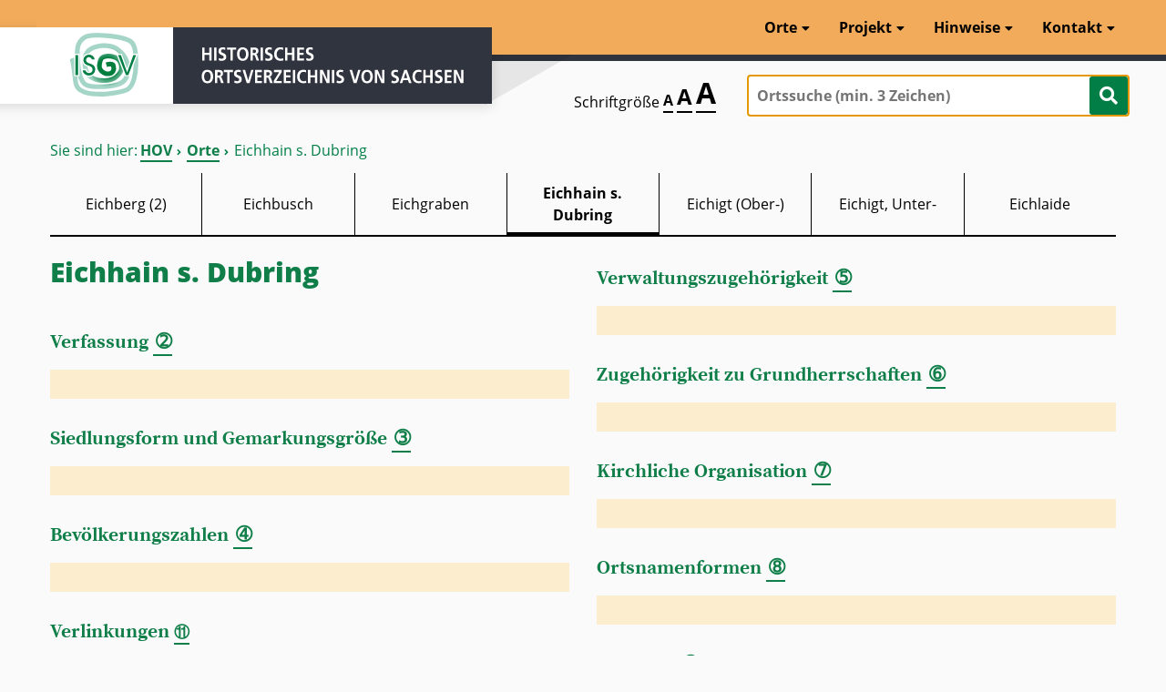

--- FILE ---
content_type: text/html
request_url: https://hov.isgv.de/Eichhain_s._Dubring
body_size: 3585
content:
<!DOCTYPE html><html lang="de"><head><meta charset="utf-8" /><meta name="viewport" content="width=device-width, initial-scale=1.0" /><title>Eichhain s. Dubring – HOV | ISGV</title><base href="/" /><link type="text/css" rel="stylesheet" href="files/css/contao-styles.css" /><link type="text/css" rel="stylesheet" href="files/css/layout.css" /><link type="text/css" rel="stylesheet" href="files/css/style.css" /><link type="text/css" rel="stylesheet" href="files/css/global.css" /><link type="text/css" rel="stylesheet" href="files/css/fontawesome5.1.1.css" /><link type="text/css" rel="stylesheet" href="/src/jquery-ui/jquery-ui.min.css" /><link rel="stylesheet" href="/src/leaflet/leaflet.css" /><link rel="stylesheet" href="/src/leaflet-gesture-handling/leaflet-gesture-handling.min.css" type="text/css"><script src="/src/leaflet/leaflet.js"></script><script src="/src/leaflet-gesture-handling/leaflet-gesture-handling.min.js"></script><link type="text/css" rel="stylesheet" href="files/css/info.css" /><script async src="https://www.googletagmanager.com/gtag/js?id=G-PJNLQW9YD4"></script><script>window.dataLayer=window.dataLayer||[];function gtag(){dataLayer.push(arguments);}gtag('js',new Date());gtag('config','G-PJNLQW9YD4');</script><script async src="https://www.googletagmanager.com/gtag/js?id=UA-554309-9"></script><script>window.dataLayer=window.dataLayer||[];function gtag(){dataLayer.push(arguments);}gtag('js',new Date());gtag('config','UA-554309-9');</script></head><body id="top" class="ort-detail ort-25122" itemscope itemtype="http://schema.org/WebPage"><div id="wrapper" class=""><div class="custom"><div id="header-bottom"><div class="inside"><div class="header__actions"><div class="mod_search block"><form action="/" method="post" id="search-area"><div class="formbody"><label for="ctrl_keywords_11" class="invisible">Suchbegriffe</label> <input aria-label="Ortssuche (min. 3 Zeichen)" placeholder="Ortssuche (min. 3 Zeichen)" name="keyword" id="ctrl_keywords_11" class="text typeahead tt-input" value="" type="search" autocomplete="off" spellcheck="false" dir="auto"> <button id="ctrl_submit_11" class="submit" type="submit" aria-label="Suche starten" title="Suche starten"><i class="fa fa-search"></i></button></div></form></div><div class="mod_zad_switcher"><p aria-label="Schriftgröße verändern">Schriftgröße</p>&nbsp;<div><a class="item-font-size" data-size="100" href=""><span aria-hidden="true">A</span><span class="invisible">Seite in Schriftgröße 100% darstellen</span></a> <a class="item-font-size" data-size="150" href=""><span aria-hidden="true">A</span><span class="invisible">Seite in Schriftgröße 150% darstellen</span></a> <a class="item-font-size" data-size="200" href=""><span aria-hidden="true">A</span><span class="invisible">Seite in Schriftgröße 200% darstellen</span></a></div></div></div></div></div></div><header id="header"><div class="inside"><div id="logoWrapper" ><a id="logo" target="_blank" href="https://isgv.de" tabindex="-1" aria-hidden="true" title="zur Webseite des Institut für Sächsische Geschichte und Volkskunde e.V."> ISGV </a> <a href="/" tabindex="-1" aria-hidden="true" titel="Zur Startseite"><div class="logoDescription"></div></a></div><button class="main-navigation-mobile-open" aria-label="Menü öffnen">Menü</button><nav class="mod_navigation block" itemscope itemtype="http://schema.org/SiteNavigationElement"><a href="startseite.html#skipNavigation5" class="invisible">Navigation überspringen</a><ul class="level_1"><li class="submenu sibling"><a href="/orte" title="Orte" class="submenu sibling" aria-haspopup="true" itemprop="url"><span itemprop="name">Orte</span></a><ul class="level_2"><!--<li class=""><a href="/orte" title="Ortsliste" class="last" itemprop="url"><span itemprop="name">Ortssuche</span></a></li>--><li class="first"><a href="/ortsliste" title="Ortsliste" class="" itemprop="url"><span itemprop="name">Ortsliste</span></a></li><li class=""><a href="/kartensuche" title="Kartensuche" class="" itemprop="url"><span itemprop="name">Kartensuche</span></a></li><li class="last"><a href="/zeitsuche" title="Zeitsuche" class="last" itemprop="url"><span itemprop="name">Zeitsuche</span></a></li></ul></li><li class="submenu sibling"><a href="/info/ueber-das-projekt" title="Projekt" class="submenu sibling" aria-haspopup="true" itemprop="url"><span itemprop="name">Projekt</span></a><ul class="level_2"><li class="first last"><a href="/info/ueber-das-projekt" title="Über das Projekt" class="first" itemprop="url"><span itemprop="name">Über das Projekt</span></a></li><li class=""><a href="/info/quellen-und-literatur" title="Quellen und Literatur" class="" itemprop="url"><span itemprop="name">Quellen und Literatur</span></a></li><li class="last"><a href="/info/aemterverzeichnis" title="Ämterverzeichnis" class="last" itemprop="url"><span itemprop="name">Ämterverzeichnis</span></a></li></ul></li><li class="submenu sibling"><a href="/info/erlaeuterungen-zur-benutzung" title="Hinweise" class="submenu sibling" aria-haspopup="true" itemprop="url"><span itemprop="name">Hinweise</span></a><ul class="level_2"><li class="first"><a href="/info/erlaeuterungen-zur-benutzung" title="Erläuterungen zur Benutzung" class="first" itemprop="url"><span itemprop="name">Erläuterungen zur Benutzung</span></a></li><li class=""><a href="/info/1-kreiszugehoerigkeit" title="" class="" itemprop="url"><span itemprop="name">Lage</span></a></li><li class=""><a href="/info/2-verfassung" title="" class="" itemprop="url"><span itemprop="name">Verfassung</span></a></li><li class=""><a href="/info/3-siedlungsformen" title="" class="" itemprop="url"><span itemprop="name">Siedlung/Gemarkung</span></a></li><li class=""><a href="/info/4-bevoelkerungszahlen" title="" class="" itemprop="url"><span itemprop="name">Bevölkerung</span></a></li><li class=""><a href="/info/5-verwaltungszugehoerigkeit" title="" class="" itemprop="url"><span itemprop="name">Verwaltung</span></a></li><li class=""><a href="/info/6-grundherrschaften" title="" class="" itemprop="url"><span itemprop="name">Grundherrschaft</span></a></li><li class=""><a href="/info/7-kirchliche-organisation" title="" class="" itemprop="url"><span itemprop="name">Kirche</span></a></li><li class=""><a href="/info/8-ortsnamenformen" title="" class="" itemprop="url"><span itemprop="name">Ortsnamen</span></a></li><li class=""><a href="/info/9-literatur" title="" class="" itemprop="url"><span itemprop="name">Literatur</span></a></li><li class="last"><a href="/info/11-verlinkungen" title="" class="last" itemprop="url"><span itemprop="name">Verlinkungen</span></a></li></ul></li><li class="submenu last"><a href="/info/kontakt" title="Kontakt" class="submenu last" itemprop="url"><span itemprop="name">Kontakt</span></a><ul class="level_2"><li class="first"><a href="/info/kontakt" title="Kontakt" class="first" itemprop="url"><span itemprop="name">Kontakt</span></a></li><li class=""><a href="/info/Impressum" title="Impressum" class="" itemprop="url"><span itemprop="name">Impressum</span></a></li><li class="last"><a href="https://www.isgv.de/datenschutz" title="Datenschutz" class="last" itemprop="url" target="_new"><span itemprop="name">Datenschutz</span></a></li></ul></li></ul><a id="skipNavigation5" class="invisible">&nbsp;</a></nav></div></header><div class="mod_breadcrumb block kdz-breadcrumb"><div class="container"><p>Sie sind hier:</p><ul><li class="first"><a href="/" title="Das Institut für Sächsische Geschichte und Volkskunde e.V.">HOV</a></li><li><a href="/orte" title="Orte">Orte</a></li><li class="active last" title="Eichhain s. Dubring">Eichhain s. Dubring</li></ul></div></div><section id="main" class="mt-0"><div class="container"><div class="jumplinks-orte"><div><a href="/10395" title="Eichberg (2)" >Eichberg (2)</a></div><div><a href="/8048" title="Eichbusch" >Eichbusch</a></div><div><a href="/29012" title="Eichgraben" >Eichgraben</a></div><div><a href="/25122" title="Eichhain s. Dubring" class="active">Eichhain s. Dubring</a></div><div><a href="/19028" title="Eichigt (Ober-)" >Eichigt (Ober-)</a></div><div><a href="/19029" title="Eichigt, Unter-" >Eichigt, Unter-</a></div><div><a href="/17018" title="Eichlaide" >Eichlaide</a></div></div><div class="detail-content"><div class="row"><div class="col-md-6"><div class="row"><div class="col-12"><div class="ort-detail__title"><h1>Eichhain s. Dubring</h1><p></p><br /></div></div><div class="col-12 d-md-none"></div><div class="col-12"><div class="ort-detail-box"><h3>Verfassung <a href="/info/2-verfassung" style="color: #0f7e48;"><span class="kdz-tooltip no_i" title="Unter Verfassung werden der Siedlungstyp, das heutige sowie die älteren Verfassungsverhältnisse, die Angaben zum Ortsadel und den Herrengütern sowie zu Wüstungen und aufgegangenen Siedlungen festgehalten.">&#10113;</span></a></h3><div class="ort-detail-box__inner bg--yellow"><span class="zeile"> </span></div></div></div><div class="col-12"><div class="ort-detail-box"><h3>Siedlungsform und Gemarkungsgröße <a href="/info/3-siedlungsformen" style="color: #0f7e48;"><span class="kdz-tooltip no_i" title="Anhand der Orts- und Flurformen ist es möglich, eine Siedlung ungefähr in den zeitlichen Ablauf der Besiedlung einzuordnen. Die Größe der Gemarkung geben eine Vorstellung vom Umfang der Flur. ">&#10114;</span></a></h3><div class="ort-detail-box__inner bg--yellow"></div></div></div><div class="col-12"><div class="ort-detail-box"><h3>Bevölkerungszahlen <a href="/info/4-bevoelkerungszahlen" style="color: #0f7e48;"><span class="kdz-tooltip no_i" title="Die Bevölkerungsangaben erfolgen für den Zeitraum vom 16. bis 18. Jahrhunderts über die Anzahl der Leistungseinheiten, ab der ersten Hälfte des 19. Jahrhunderts anhand der Pro-Kopf-Einwohnerzahlen zu bestimmten Stichjahren.">&#10115;</span></a></h3><div class="ort-detail-box__inner bg--yellow"></div></div></div><div class="col-12 d-none d-lg-block"><div class="ort-detail-box"><h3>Verlinkungen <small><a href="/info/11-verlinkungen" style="color: #0f7e48;">⑪</a></small></h3><div class="ort-detail-box__inner bg--yellow"><ul class="list-unstyled"><li>HOV Code: 25122</li><li><a target="_blank" href="https://saebi.isgv.de/tabellensuche?SearchOrt=">Sächsische Biografie ()</a></li><li><a target="_blank" href="">Lebensgeschichtliches Archiv () </a></li><li><a target="_blank" href="http://www.saechsische-gerichtsbuecher.de/ortsuche/index.php?data=">Sächsische Gerichtsbücher (0)</a></li></ul></div></div></div></div></div><div class="col-md-6"><div class="row"><div class="col-12 d-none d-md-block map"></div><div class="col-12"><div class="ort-detail-box"><h3>Verwaltungszugehörigkeit <a href="/info/5-verwaltungszugehoerigkeit" style="color: #0f7e48;"><span class="kdz-tooltip no_i" title="Die Verwaltungszugehörigkeit beschreibt die aus der Überlieferung feststellbaren Zuordnungen zu landesherrlichen beziehungsweise staatlichen Verwaltungsbezirken.">&#10116;</span></a></h3><div class="ort-detail-box__inner bg--yellow"><ul class="list-unstyled"></ul></div></div></div><div class="col-12"><div class="ort-detail-box"><h3>Zugehörigkeit zu Grundherrschaften <a href="/info/6-grundherrschaften" style="color: #0f7e48;"><span class="kdz-tooltip no_i" title="Die Angaben zu den Grundherrschaften erfolgt für den Zeitraum ab der Mitte des 16. Jahrhunderts bis zur zweiten Hälfte des 18. Jahrhunderts.">&#10117;</span></a></h3><div class="ort-detail-box__inner bg--yellow"><ul class="list-unstyled"></ul></div></div></div><div class="col-12"><div class="ort-detail-box"><h3>Kirchliche Organisation <a href="/info/7-kirchliche-organisation" style="color: #0f7e48;"><span class="kdz-tooltip no_i" title="Diese Kategorie beschreibt die kirchlichen Zustände im Ort vom Ende des 15. Jahrhunderts bis heute.">&#10118;</span></a></h3><div class="ort-detail-box__inner bg--yellow"></div></div></div><div class="col-12"><div class="ort-detail-box"><h3>Ortsnamenformen <a href="/info/8-ortsnamenformen" style="color: #0f7e48;"><span class="kdz-tooltip no_i" title="In dieser Kategorie werden verschiedene Namenformen präsentiert, beginnend mit der Ersterwähnung des Ortes.">&#10119;</span></a></h3><div class="ort-detail-box__inner bg--yellow"><ul class="list-unstyled"></ul></div></div></div><div class="col-12"><div class="ort-detail-box"><h3>Literatur <a href="/info/9-literatur" style="color: #0f7e48;"><span class="kdz-tooltip no_i" title="Weiterführende Angaben über den betreffenden Ort sind in den ausgewählten Handbüchern, Lexika und Inventaren zur Geschichte und Landeskunde zu finden. ">&#10120;</span></a></h3><div class="ort-detail-box__inner bg--yellow"><ul class="list-unstyled"></ul></div></div></div><div class="col-12 d-lg-none"><div class="ort-detail-box"><h3>Verlinkungen <small><a href="/info/11-verlinkungen" style="color: #0f7e48;">⑪</a></small></h3><div class="ort-detail-box__inner bg--yellow"><ul class="list-unstyled"><li>HOV Code: 25122</li><li><a target="_blank" href="https://saebi.isgv.de/tabellensuche?SearchOrt=">Sächsische Biografie ()</a></li><li><a target="_blank" href="">Lebensgeschichtliches Archiv () </a></li><li><a target="_blank" href="http://www.saechsische-gerichtsbuecher.de/ortsuche/index.php?data=">Sächsische Gerichtsbücher (0)</a></li></ul></div></div></div></div></div><div class="col-12"></div><div class="col-12"></div><div class="col-12"></div></div></div></div></section><footer id="footer"><div class="inside"><nav class="mod_customnav block custom-footer" itemscope itemtype="http://schema.org/SiteNavigationElement"><a href="hilfe.html#skipNavigation4" class="invisible">Navigation überspringen</a><div class="row"><div class="col-lg-9"><ul class="level_1"><li class="first"><a href="info/ueber-das-projekt" title="Projekt" class="first" itemprop="url"><span itemprop="name">Projekt</span></a></li><li><a href="info/impressum" title="Impressum" itemprop="url"><span itemprop="name">Impressum</span></a></li><li><a href="info/kontakt" title="Kontakt" itemprop="url"><span itemprop="name">Kontakt</span></a></li><li><a href="/orte" title="Orte" itemprop="url"><span itemprop="name">Orte</span></a></li><li class="last"><a href="https://www.isgv.de/datenschutz" title="Datenschutz" class="last" itemprop="url"><span itemprop="name">Datenschutz</span></a></li></ul></div><div class="col-lg-3"><figure class="image_container"><img src="../files/images/isgv-slogan-black.svg" width="" height="" alt="Institut für Sächsische Geschichte und Volkskunde e.V." title="Institut für Sächsische Geschichte und Volkskunde e.V."></figure></div></div><a id="skipNavigation4" class="invisible">&nbsp;</a></nav><div class="container footer__copy text--small"><p>© Copyright 2021 -&nbsp;Institut für Sächsische Geschichte und Volkskunde e.V. (ISGV)</p><p>Webseite nach <a href="https://www.barrierefreies-webdesign.de/bitv/bitv-2.0.html" target="_blank">BITV 2.0 Standard</a></p></div></div></footer></div><script type="text/javascript" src="/src/jquery/jquery.js"></script><script type="text/javascript" src="/src/corejs-typeahead/typeahead.bundle.js"></script><script type="text/javascript" src="/src/jquery-ui/jquery-ui.min.js"></script><script type="text/javascript" src="/src/handlebars/handlebars.min.js"></script><script type="text/javascript" src="files/js/app.js"></script><script>var _paq=window._paq=window._paq||[];_paq.push(['trackPageView']);_paq.push(['enableLinkTracking']);_paq.push(['enableHeartBeatTimer',5]);(function(){var u="//tools.isgv.de/stats/";_paq.push(['setTrackerUrl',u+'matomo.php']);_paq.push(['setSiteId','1']);var d=document,g=d.createElement('script'),s=d.getElementsByTagName('script')[0];g.async=true;g.src=u+'matomo.js';s.parentNode.insertBefore(g,s);})();</script><noscript><p><img src="//tools.isgv.de/stats/matomo.php?idsite=1&amp;rec=1" style="border:0;" alt="" /></p></noscript></body></html>

--- FILE ---
content_type: text/css
request_url: https://hov.isgv.de/files/css/contao-styles.css
body_size: 1574
content:
/* Contao Open Source CMS, (c) 2005-2016 Leo Feyer, LGPL license */
body, form, figure {
  margin: 0;
  padding: 0
}

img {
  border: 0
}

header, footer, nav, section, aside, article, figure, figcaption {
  display: block
}

body {
  font-size: 100.01%
}

select, input, textarea {
  font-size: 99%
}

#container, .inside {
  position: relative
}

#main, #left, #right {
  float: left;
  position: relative
}

#main {
  width: 100%
}

#left {
  margin-left: -100%
}

#right {
  margin-right: -100%
}

#footer {
  clear: both
}

#main .inside {
  min-height: 1px
}

.ce_gallery > ul {
  margin: 0;
  padding: 0;
  overflow: hidden;
  list-style: none
}

.ce_gallery > ul li {
  float: left
}

.ce_gallery > ul li.col_first {
  clear: left
}

.float_left {
  float: left
}

.float_right {
  float: right
}

.block {
  overflow: hidden
}

.clear, #clear {
  height: .1px;
  font-size: .1px;
  line-height: .1px;
  clear: both
}

.invisible {
  border: 0;
  clip: rect(0 0 0 0);
  height: 1px;
  margin: -1px;
  overflow: hidden;
  padding: 0;
  position: absolute;
  width: 1px
}

.custom {
  display: block
}

#container:after, .custom:after {
  content: "";
  display: table;
  clear: both
}

/* Contao Open Source CMS, (c) 2005-2016 Leo Feyer, LGPL license */
@media (max-width: 767px) {
  #wrapper {
    margin: 0;
    width: auto
  }

  #container {
    padding-left: 0;
    padding-right: 0
  }

  #main, #left, #right {
    float: none;
    width: auto
  }

  #left {
    right: 0;
    margin-left: 0
  }

  #right {
    margin-right: 0
  }
}

img {
  max-width: 100%;
  height: auto
}

.ie7 img {
  -ms-interpolation-mode: bicubic
}

.ie8 img {
  width: auto
}

.rs-columns {
  clear: both;
  display: inline-block;
  width: 100%;
}

.rs-column {
  float: left;
  width: 100%;
  margin-top: 7.69231%;
  margin-right: 7.69231%;
}
.rs-column.-large-first {
  clear: left;
}
.rs-column.-large-last {
  margin-right: -5px;
}
.rs-column.-large-first-row {
  margin-top: 0;
}
.rs-column.-large-col-1-1 {
  width: 100%;
}
.rs-column.-large-col-2-1 {
  width: 46.15385%;
}
.rs-column.-large-col-2-2 {
  width: 100%;
}
.rs-column.-large-col-3-1 {
  width: 28.20513%;
}
.rs-column.-large-col-3-2 {
  width: 64.10256%;
}
.rs-column.-large-col-3-3 {
  width: 100%;
}
.rs-column.-large-col-4-1 {
  width: 19.23077%;
}
.rs-column.-large-col-4-2 {
  width: 46.15385%;
}
.rs-column.-large-col-4-3 {
  width: 73.07692%;
}
.rs-column.-large-col-4-4 {
  width: 100%;
}
.rs-column.-large-col-5-1 {
  width: 13.84615%;
}
.rs-column.-large-col-5-2 {
  width: 35.38462%;
}
.rs-column.-large-col-5-3 {
  width: 56.92308%;
}
.rs-column.-large-col-5-4 {
  width: 78.46154%;
}
.rs-column.-large-col-5-5 {
  width: 100%;
}
.rs-column.-large-col-6-1 {
  width: 10.25641%;
}
.rs-column.-large-col-6-2 {
  width: 28.20513%;
}
.rs-column.-large-col-6-3 {
  width: 46.15385%;
}
.rs-column.-large-col-6-4 {
  width: 64.10256%;
}
.rs-column.-large-col-6-5 {
  width: 82.05128%;
}
.rs-column.-large-col-6-6 {
  width: 100%;
}
@media screen and (max-width: 900px) {
  .rs-column {
    margin-top: 7.69231%;
    margin-right: 7.69231%;
  }
  .rs-column.-large-first {
    clear: none;
  }
  .rs-column.-large-last {
    margin-right: 7.69231%;
  }
  .rs-column.-large-first-row {
    margin-top: 7.69231%;
  }
  .rs-column.-medium-first {
    clear: left;
  }
  .rs-column.-medium-last {
    margin-right: -5px;
  }
  .rs-column.-medium-first-row {
    margin-top: 0;
  }
  .rs-column.-medium-col-1-1 {
    width: 100%;
  }
  .rs-column.-medium-col-2-1 {
    width: 46.15385%;
  }
  .rs-column.-medium-col-2-2 {
    width: 100%;
  }
  .rs-column.-medium-col-3-1 {
    width: 28.20513%;
  }
  .rs-column.-medium-col-3-2 {
    width: 64.10256%;
  }
  .rs-column.-medium-col-3-3 {
    width: 100%;
  }
  .rs-column.-medium-col-4-1 {
    width: 19.23077%;
  }
  .rs-column.-medium-col-4-2 {
    width: 46.15385%;
  }
  .rs-column.-medium-col-4-3 {
    width: 73.07692%;
  }
  .rs-column.-medium-col-4-4 {
    width: 100%;
  }
  .rs-column.-medium-col-5-1 {
    width: 13.84615%;
  }
  .rs-column.-medium-col-5-2 {
    width: 35.38462%;
  }
  .rs-column.-medium-col-5-3 {
    width: 56.92308%;
  }
  .rs-column.-medium-col-5-4 {
    width: 78.46154%;
  }
  .rs-column.-medium-col-5-5 {
    width: 100%;
  }
  .rs-column.-medium-col-6-1 {
    width: 10.25641%;
  }
  .rs-column.-medium-col-6-2 {
    width: 28.20513%;
  }
  .rs-column.-medium-col-6-3 {
    width: 46.15385%;
  }
  .rs-column.-medium-col-6-4 {
    width: 64.10256%;
  }
  .rs-column.-medium-col-6-5 {
    width: 82.05128%;
  }
  .rs-column.-medium-col-6-6 {
    width: 100%;
  }
}
@media screen and (max-width: 599px) {
  .rs-column {
    margin-right: 7.69231%;
  }
  .rs-column.-medium-first {
    clear: none;
  }
  .rs-column.-medium-last {
    margin-right: 7.69231%;
  }
  .rs-column.-medium-first-row {
    margin-top: 7.69231%;
  }
  .rs-column.-small-first {
    clear: left;
  }
  .rs-column.-small-last {
    margin-right: -5px;
  }
  .rs-column.-small-first-row {
    margin-top: 0;
  }
  .rs-column.-small-col-1-1 {
    width: 100%;
  }
  .rs-column.-small-col-2-1 {
    width: 46.15385%;
  }
  .rs-column.-small-col-2-2 {
    width: 100%;
  }
  .rs-column.-small-col-3-1 {
    width: 28.20513%;
  }
  .rs-column.-small-col-3-2 {
    width: 64.10256%;
  }
  .rs-column.-small-col-3-3 {
    width: 100%;
  }
  .rs-column.-small-col-4-1 {
    width: 19.23077%;
  }
  .rs-column.-small-col-4-2 {
    width: 46.15385%;
  }
  .rs-column.-small-col-4-3 {
    width: 73.07692%;
  }
  .rs-column.-small-col-4-4 {
    width: 100%;
  }
  .rs-column.-small-col-5-1 {
    width: 13.84615%;
  }
  .rs-column.-small-col-5-2 {
    width: 35.38462%;
  }
  .rs-column.-small-col-5-3 {
    width: 56.92308%;
  }
  .rs-column.-small-col-5-4 {
    width: 78.46154%;
  }
  .rs-column.-small-col-5-5 {
    width: 100%;
  }
  .rs-column.-small-col-6-1 {
    width: 10.25641%;
  }
  .rs-column.-small-col-6-2 {
    width: 28.20513%;
  }
  .rs-column.-small-col-6-3 {
    width: 46.15385%;
  }
  .rs-column.-small-col-6-4 {
    width: 64.10256%;
  }
  .rs-column.-small-col-6-5 {
    width: 82.05128%;
  }
  .rs-column.-small-col-6-6 {
    width: 100%;
  }
}

/* ColorBox, (c) 2011 Jack Moore, MIT license */
#colorbox, #cboxOverlay, #cboxWrapper {
  position: absolute;
  top: 0;
  left: 0;
  z-index: 9999;
  overflow: hidden
}

#cboxWrapper {
  max-width: none
}

#cboxOverlay {
  position: fixed;
  width: 100%;
  height: 100%
}

#cboxMiddleLeft, #cboxBottomLeft {
  clear: left
}

#cboxContent {
  position: relative
}

#cboxLoadedContent {
  overflow: auto;
  -webkit-overflow-scrolling: touch
}

#cboxTitle {
  margin: 0
}

#cboxLoadingOverlay, #cboxLoadingGraphic {
  position: absolute;
  top: 0;
  left: 0;
  width: 100%;
  height: 100%
}

#cboxPrevious, #cboxNext, #cboxClose, #cboxSlideshow {
  cursor: pointer
}

.cboxPhoto {
  float: left;
  margin: auto;
  border: 0;
  display: block;
  max-width: none;
  -ms-interpolation-mode: bicubic
}

.cboxIframe {
  width: 100%;
  height: 100%;
  display: block;
  border: 0;
  padding: 0;
  margin: 0
}

#colorbox, #cboxContent, #cboxLoadedContent {
  box-sizing: content-box;
  -moz-box-sizing: content-box;
  -webkit-box-sizing: content-box
}

#cboxOverlay {
  background: #000;
  opacity: .9;
  filter: alpha(opacity=90)
}

#colorbox {
  outline: 0
}

#cboxContent {
  margin-top: 20px;
  background: #000
}

.cboxIframe {
  background: #fff
}

#cboxError {
  padding: 50px;
  border: 1px solid #ccc
}

#cboxLoadedContent {
  border: 5px solid #000;
  background: #fff
}

#cboxTitle {
  position: absolute;
  top: -20px;
  left: 0;
  color: #ccc
}

#cboxCurrent {
  position: absolute;
  top: -20px;
  right: 0;
  color: #ccc
}

#cboxLoadingGraphic {
  background: url("../../assets/jquery/colorbox/1.6.1/images/loading.gif") no-repeat center center
}

#cboxPrevious, #cboxNext, #cboxSlideshow, #cboxClose {
  border: 0;
  padding: 0;
  margin: 0;
  overflow: visible;
  width: auto;
  background: 0
}

#cboxPrevious:active, #cboxNext:active, #cboxSlideshow:active, #cboxClose:active {
  outline: 0
}

#cboxSlideshow {
  position: absolute;
  top: -20px;
  right: 90px;
  color: #fff
}

#cboxPrevious {
  position: absolute;
  top: 50%;
  left: 5px;
  margin-top: -32px;
  background: url("../../assets/jquery/colorbox/1.6.1/images/controls.png") no-repeat top left;
  width: 28px;
  height: 65px;
  text-indent: -9999px
}

#cboxPrevious:hover {
  background-position: bottom left
}

#cboxNext {
  position: absolute;
  top: 50%;
  right: 5px;
  margin-top: -32px;
  background: url("../../assets/jquery/colorbox/1.6.1/images/controls.png") no-repeat top right;
  width: 28px;
  height: 65px;
  text-indent: -9999px
}

#cboxNext:hover {
  background-position: bottom right
}

#cboxClose {
  position: absolute;
  top: 5px;
  right: 5px;
  display: block;
  background: url("../../assets/jquery/colorbox/1.6.1/images/controls.png") no-repeat top center;
  width: 38px;
  height: 19px;
  text-indent: -9999px
}

#cboxClose:hover {
  background-position: bottom center
}


--- FILE ---
content_type: text/css
request_url: https://hov.isgv.de/files/css/layout.css
body_size: 13915
content:
/* open-sans-regular - cyrillic_latin-ext_latin_cyrillic-ext */
@font-face {
    font-family: 'Open Sans';
    font-style: normal;
    font-weight: 400;
    src: url('../fonts/open-sans-v15-cyrillic_latin-ext_latin_cyrillic-ext-regular.eot'); /* IE9 Compat Modes */
    src: local('Open Sans Regular'), local('OpenSans-Regular'),
    url('../fonts/open-sans-v15-cyrillic_latin-ext_latin_cyrillic-ext-regular.eot?#iefix') format('embedded-opentype'), /* IE6-IE8 */
    url('../fonts/open-sans-v15-cyrillic_latin-ext_latin_cyrillic-ext-regular.woff2') format('woff2'), /* Super Modern Browsers */
    url('../fonts/open-sans-v15-cyrillic_latin-ext_latin_cyrillic-ext-regular.woff') format('woff'), /* Modern Browsers */
    url('../fonts/open-sans-v15-cyrillic_latin-ext_latin_cyrillic-ext-regular.ttf') format('truetype'), /* Safari, Android, iOS */
    url('../fonts/open-sans-v15-cyrillic_latin-ext_latin_cyrillic-ext-regular.svg#OpenSans') format('svg'); /* Legacy iOS */
}
/* open-sans-italic - cyrillic_latin-ext_latin_cyrillic-ext */
@font-face {
    font-family: 'Open Sans';
    font-style: italic;
    font-weight: 400;
    src: url('../fonts/open-sans-v15-cyrillic_latin-ext_latin_cyrillic-ext-italic.eot'); /* IE9 Compat Modes */
    src: local('Open Sans Italic'), local('OpenSans-Italic'),
    url('../fonts/open-sans-v15-cyrillic_latin-ext_latin_cyrillic-ext-italic.eot?#iefix') format('embedded-opentype'), /* IE6-IE8 */
    url('../fonts/open-sans-v15-cyrillic_latin-ext_latin_cyrillic-ext-italic.woff2') format('woff2'), /* Super Modern Browsers */
    url('../fonts/open-sans-v15-cyrillic_latin-ext_latin_cyrillic-ext-italic.woff') format('woff'), /* Modern Browsers */
    url('../fonts/open-sans-v15-cyrillic_latin-ext_latin_cyrillic-ext-italic.ttf') format('truetype'), /* Safari, Android, iOS */
    url('../fonts/open-sans-v15-cyrillic_latin-ext_latin_cyrillic-ext-italic.svg#OpenSans') format('svg'); /* Legacy iOS */
}
/* open-sans-700 - cyrillic_latin-ext_latin_cyrillic-ext */
@font-face {
    font-family: 'Open Sans';
    font-style: normal;
    font-weight: 700;
    src: url('../fonts/open-sans-v15-cyrillic_latin-ext_latin_cyrillic-ext-700.eot'); /* IE9 Compat Modes */
    src: local('Open Sans Bold'), local('OpenSans-Bold'),
    url('../fonts/open-sans-v15-cyrillic_latin-ext_latin_cyrillic-ext-700.eot?#iefix') format('embedded-opentype'), /* IE6-IE8 */
    url('../fonts/open-sans-v15-cyrillic_latin-ext_latin_cyrillic-ext-700.woff2') format('woff2'), /* Super Modern Browsers */
    url('../fonts/open-sans-v15-cyrillic_latin-ext_latin_cyrillic-ext-700.woff') format('woff'), /* Modern Browsers */
    url('../fonts/open-sans-v15-cyrillic_latin-ext_latin_cyrillic-ext-700.ttf') format('truetype'), /* Safari, Android, iOS */
    url('../fonts/open-sans-v15-cyrillic_latin-ext_latin_cyrillic-ext-700.svg#OpenSans') format('svg'); /* Legacy iOS */
}
/* open-sans-800 - cyrillic_latin-ext_latin_cyrillic-ext */
@font-face {
    font-family: 'Open Sans';
    font-style: normal;
    font-weight: 800;
    src: url('../fonts/open-sans-v15-cyrillic_latin-ext_latin_cyrillic-ext-800.eot'); /* IE9 Compat Modes */
    src: local('Open Sans ExtraBold'), local('OpenSans-ExtraBold'),
    url('../fonts/open-sans-v15-cyrillic_latin-ext_latin_cyrillic-ext-800.eot?#iefix') format('embedded-opentype'), /* IE6-IE8 */
    url('../fonts/open-sans-v15-cyrillic_latin-ext_latin_cyrillic-ext-800.woff2') format('woff2'), /* Super Modern Browsers */
    url('../fonts/open-sans-v15-cyrillic_latin-ext_latin_cyrillic-ext-800.woff') format('woff'), /* Modern Browsers */
    url('../fonts/open-sans-v15-cyrillic_latin-ext_latin_cyrillic-ext-800.ttf') format('truetype'), /* Safari, Android, iOS */
    url('../fonts/open-sans-v15-cyrillic_latin-ext_latin_cyrillic-ext-800.svg#OpenSans') format('svg'); /* Legacy iOS */
}

/* source-serif-pro-regular - latin */
@font-face {
    font-family: 'Source Serif Pro';
    font-style: normal;
    font-weight: 400;
    src: url('../fonts/source-serif-pro-v5-latin-regular.eot'); /* IE9 Compat Modes */
    src: local('Source Serif Pro'), local('SourceSerifPro-Regular'),
    url('../fonts/source-serif-pro-v5-latin-regular.eot?#iefix') format('embedded-opentype'), /* IE6-IE8 */
    url('../fonts/source-serif-pro-v5-latin-regular.woff2') format('woff2'), /* Super Modern Browsers */
    url('../fonts/source-serif-pro-v5-latin-regular.woff') format('woff'), /* Modern Browsers */
    url('../fonts/source-serif-pro-v5-latin-regular.ttf') format('truetype'), /* Safari, Android, iOS */
    url('../fonts/source-serif-pro-v5-latin-regular.svg#SourceSerifPro') format('svg'); /* Legacy iOS */
}
/* source-serif-pro-700 - latin */
@font-face {
    font-family: 'Source Serif Pro';
    font-style: normal;
    font-weight: 700;
    src: url('../fonts/source-serif-pro-v5-latin-700.eot'); /* IE9 Compat Modes */
    src: local('Source Serif Pro Bold'), local('SourceSerifPro-Bold'),
    url('../fonts/source-serif-pro-v5-latin-700.eot?#iefix') format('embedded-opentype'), /* IE6-IE8 */
    url('../fonts/source-serif-pro-v5-latin-700.woff2') format('woff2'), /* Super Modern Browsers */
    url('../fonts/source-serif-pro-v5-latin-700.woff') format('woff'), /* Modern Browsers */
    url('../fonts/source-serif-pro-v5-latin-700.ttf') format('truetype'), /* Safari, Android, iOS */
    url('../fonts/source-serif-pro-v5-latin-700.svg#SourceSerifPro') format('svg'); /* Legacy iOS */
}


.mod_eventlist .event a.no-link .event-title,
.no-link {
	border-bottom: 0 solid currentColor;
	cursor: default;
}

::-moz-selection { /* Code for Firefox */
    color: #fff;
    background: #0F7E48;
}

::selection {
    color: #fff;
    background: #0F7E48;
}



html {
    position: relative;
}

body {
    background-color: #fafafa;
    font-size: 16px;
    font-family: "Open Sans", serif;
}

/* Font-size zoom -- beginn */
a,
p,
body {
    /*font-size: 1rem;*/
}
.mod_article a {
    /*font-size: 1rem;*/
}

/* Font-size zoom -- end */


body,
p {
    font-family: "Open Sans", serif;
}

#main table,
#main table {
    width: 95%;
}

#main table td {
    /* padding: 2%; */
    border-bottom: 1px solid #ababab;
    vertical-align:top;     /***** 28.06.2018  micha. ***/
}
/*
#main th,
#main table th {
    background: #007E46;
    color: #fff;
    text-align: left;
    padding: 2%;
}


caption, table caption {
    /*font-size: 0.8em;*//*
}

*/


.two-headlines p {
    margin-top: 0
}

.mod_article p.back a {
    font-weight: bold;
}

#main .inside {
    min-height: 400px;
}



h1.ce_headline.first {
    margin-bottom: 0;
}


footer .inside,
header .inside,
#header-bottom .inside,
.centered-wrapper-inner {
    max-width: 1200px;
    margin: 0 auto;
    width: 100%;
}
.centered-wrapper-inner {
    padding-top: 30px
}

.mod_article.first .centered-wrapper-inner{
    padding-top: 0
}

.background-wrapper-inner {
    background: #ececec;
}

#wrapper {
    margin-top: 0px;
}


body.home #header-bottom .mod_search {
    margin-top: 80px;
    top: 0;
    overflow: visible;
}

body #header-bottom .mod_search {
    overflow: visible;
}

/*body.home .mod_zad_switcher {*/
/*    top: 83px;*/
/*}*/

body.home #wrapper {
    margin-top: 150px;
}

body.home .mod_article {
    padding-bottom: 25px;
}

html.font150 body.home #header-bottom {
    position: relative;
    height: 30px;
    display: inline-block;
    width: 100%;
}

/*html.font150 body.home .mod_zad_switcher {*/
/*    top: 108px;*/
/*}*/

html.font150  body.home #header-bottom .mod_search {
    top: 100px;
}


html.font200 body.home #header-bottom {
    position: relative;
    height: 390px;
    display: inline-block;
    width: 100%;
}

html.font200 body.home #wrapper {
    margin-top: 0
}

/*html.font200 body.home .mod_zad_switcher {*/
/*    top: 302px;*/
/*}*/

html.font200  body.home #header-bottom .mod_search {
    top: 302px;
}


figure.image_container {
    margin: 0
}

a {
    color: #000;
    transition: all 0.3s;
    font-weight: bold;
}
a:hover {
    color: #0F7E48;
}

a.invisible:focus {
    color: #fff;
    padding: 0.7rem 0;
    background-color: #0F7E48;
    width: 100% !important;
    position: relative !important;
    top: 0;
    left: 0 !important;
    display: inline-block;
    float: none;
    z-index: 9999;
    height: auto;
    text-align: center;
    font-weight:bold;
    text-decoration: underline;
    /*font-size: 1.000rem;*/
    width:auto;
    height:auto;
    position:relative;
    clip: auto;
    transition: all 0s;
}

/* Hyperlinks / Buttons */

.mod_link a {
    background: #fff;
    border: 1px solid #000;
    text-decoration: none;
    font-weight: bold;
    text-align: center;
    padding: 1rem;
    display: block;
    border-radius: 5px;
    transition: all 0.3s;
}
#left .mod_link a {
    margin: 0 0 1.3rem;
}

a.btn,
.ce_hyperlink a {
    background: #0F7E48;
    padding: 0.6rem 1.2rem;
    border-radius: 5px;
    color: #fff;
    border: 1px solid #fff;
    display: inline-block;
    margin-top: 12px;
    text-decoration: none;
    transition: all 0.3s;
    /*font-size: 1rem;*/
    font-weight: bold;
}
a.btn:hover,
a.btn:focus,
.ce_hyperlink a:hover,
.ce_hyperlink a:focus {
    background: #000;
    color: #fff;
}

.ce_hyperlink.no-btn a {
    background: transparent;
    color: #000;
    text-decoration: underline;
    padding: 0;
    border-radius: 0;
    border: 0;
    font-weight: bold;
}

.ce_hyperlink.no-btn a:hover {
    color: #0F7E48;
}

.btn i {
    margin-right: 0.4rem;
}


    /* Headlines */

h1 {
    font-family: "Open Sans";
    font-weight: 800;
    /*font-size: 1.875rem;*/
    color: #0F7E48;
}
body.home h2 {
    /*font-size:  1.875rem;*/
}
h2 {
    font-family: "Open Sans", serif;
    font-weight: 800;
    /*font-size:  1.475rem;*/
    color: #0F7E48;
    margin-bottom: 0.8rem;
    
    /**    margin-bottom: 0 *** Micha **/
/
}


.two-headlines h2 {
    margin-bottom: 0;
}
.two-headlines p {
    font-family: "Open Sans";
    font-weight: bold;
}
.two-headlines p strong {
    font-family: "Open Sans";
    font-weight: 800;
}


h3 {
    font-family: "Source Serif Pro";
    font-weight: bold;
    /*font-size:  1.250rem;*/
    color: #000;
    margin-bottom: 0.4rem;
}

/* Bilder  */
figcaption.caption {
    /*font-size: 0.800em;*/
    position: relative;
    padding-bottom: 15px;
    padding-top: 5px;
}

figcaption.caption:before {
    content: " ";
    background: #000000;
    position: absolute;
    bottom: 0;
    left: 0;
    height: 2px;
    width: 80px;
}

/* Listen - List */

/*.ce_text ul {*/
/*    padding-left: 1.5rem;*/
/*}*/

/*.ce_text ul li {*/
/*    margin: 0.7rem 0;*/
/*    font-family: "Open Sans";*/
/*}*/

ul#mitarbeiter {
	list-style-type: circle;
}


.layout_boxen .subheadline,
.ce_hyperlink.no-btn a,
a,
a.underline {
    border-bottom: 2px solid currentColor;
    text-decoration: none;
}

#ortswolke a {
    border-bottom: 0;
}



.mm-pub--list-item-image a,
figure.image_container a,
#left .mod_navigation ul li span,
#left .mod_navigation ul li a,
header a,
footer a,
footer a.underline {
    border-bottom:0;
}


.box-border-green {
    border: 4px solid #007E46;
    z-index: 9;
    position: relative;
    background: #fff;
}

/* Bilder */

figure.image_container.float_below img {
    width: 100%;
    height: auto;
}

/* mod_eventlist - Veranstaltungen */

body.home .mod_eventlist {
    padding: 0 4%;
}

.mod_eventlist {
    position: relative;
    z-index: 1;
}

.mod_eventlist.box-border-green .event {
    margin-left: 0%;
    margin-right: 0%;
}


.mod_eventlist .header span {
    font-weight: bold;
    /*font-size: 1.3rem;*/
}

.mod_eventlist .event.layout_teaser {
    padding: 0 1rem;
}
.mod_eventlist .event.layout_teaser.last {
    padding-bottom: 1rem;
}


.mod_eventlist .event.layout_teaser h2 {
    margin: 0;
    -webkit-margin-before: 0;
    -webkit-margin-after: 0;
    /*font-size: 1rem;*/
    color: #000000;
    font-weight: 700;
}
.mod_eventlist .event.layout_teaser h2 a {
    /*font-size: 1rem;*/
    margin: 0;
    font-weight: 700;
}

.mod_eventlist .event.layout_teaser .stellenangebot_content {
    padding-top: 15px;
}

.layout_stellenangebote .stellenangebot_content h2 a,
.layout_stellenangebote .stellenangebot_content h2 {
    margin: 0;
    -webkit-margin-before: 0;
    -webkit-margin-after: 0;
    /*font-size: 1rem;*/
    color: #000000;
    font-weight: 700;
}


.event_content,
.event_icon {
    vertical-align: top;
    display: inline-block;
}
.event_icon {
    padding: 2%;
    width: 2%;
}
.event_content {
    padding: 0;
    width: 90%;
}
.mod_eventlist .event.layout_teaser .teaser {
    font-weight: normal;
}

.mod_eventlist .event.layout_teaser p {
    margin: 0;
    font-size: 1rem;
    line-height: 1.3rem;
}

.mod_eventlist .event.layout_teaser p.more {
    margin-top: 0.4rem
}

.mod_eventlist .event.layout_teaser .subheadline {
    /*font-size: 1rem;*/
    font-weight: bold;
    color: #0F7E48;
    margin-top: 0;
}

.mod_eventlist .teaser p {
    font-family: "Open Sans";
    line-height: 1.6rem;
    /*font-size: 1.000rem;*/
    margin: 0;
    font-weight: normal;
}

.mod_eventlist .event a {
    border-bottom: 0;
}
.mod_eventlist .event a .event-title {
    border-bottom: 2px solid currentColor;
}

.mod_eventlist time {
    color: #007E46;
    font-weight: bold;
    margin-top: 0;
    display: inline-block;
    width:100%;
    font-family: "Open Sans";
}

.mod_eventlist .event {
    border-bottom: 1px solid #e7e7e7;
    padding: 15px 0;
}

.event-wrapper,
.event-icon {
    display: inline-block;
    vertical-align: top;
}

.event-icon {
    width: 8%;
}
.event-wrapper {
    width: 90%
}

.mod_eventlist .event a {
    font-family: "Open Sans";
    font-weight: bold;
    /*font-size: 1.000rem;*/
    margin-top: 0;
    display: inline-block;
    word-break: break-word;
}

figure.noimage.image_container {
    background: #ececec;
}

figure.noimage.image_container div.noimage {
    padding: 1% 22% 45%;
}


div.empty {
    padding: 1rem;
}


    /* Stellenangebote */

.layout_stellenangebote {
    border: 1px solid #e0e0e0;
    padding: 0 1rem;
}

.layout_stellenangebote.odd {
    border-top: 0;
    border-bottom: 0;
}

.layout_stellenangebote h2 {
    margin: 0;
    padding-top: 10px;
    -webkit-margin-before: 0;
    -webkit-margin-after: 0;
    line-height: 1.5rem;
}

.layout_stellenangebote h2 a {
    /*font-size: 1rem;*/
    margin: 0;
}

.stellenangebot_content,
.stellenangebot_icon {
    vertical-align: top;
    display: inline-block;
}

.stellenangebot_icon {
    padding: 2%;
    width: 2%;
}
.stellenangebot_content {
    padding: 0;
    width: 90%;
}

.layout_stellenangebote .teaser {
    font-weight: normal;
}

.layout_stellenangebote .teaser p {
    margin: 0;
    /*font-size: 1rem;*/
    font-family: "Open Sans"
}

.layout_stellenangebote .subheadline {
    /*font-size: 1rem;*/
    font-weight: bold;
    color: #0F7E48;
    margin-top: 0;
    font-family: "Open Sans"
}



#container.full-width {
    max-width: 1200px;
    margin: 0 auto;
}
@media screen and (max-width: 1200px) {
    #container.full-width {
        margin: 0 1rem;
        width: auto;
    }
}





    /* Linke Spalte */

#left {
    width: 28%;
    padding-top: 10px;
}

#container.aside-left {
    max-width: 1200px;
    margin: 0 auto;
}

#container.aside-left main {
    padding-left: 32%;
    width: 68%;
}

#container.aside-left .centered-wrapper-inner {
    padding-top: 0;
}

#left .mod_navigation ul.level_1 li.trail.submenu ul.level_2,
#left .mod_navigation ul.level_1 li.active.submenu ul.level_2,
#left .mod_navigation ul.level_2 li.trail.submenu ul.level_3,
#left .mod_navigation ul.level_2 li.active.submenu ul.level_3 {
    display: block;
    padding-left: 17px;
}


#left .mod_navigation ul {
    padding-left: 0;
}

#left .mod_navigation ul li {
    list-style: none;
    border-bottom: 1px solid #e0e0e0;
}
#left .mod_navigation ul.level_3 {
    display: none;
}

#left .mod_navigation ul.level_2 li {
    border-bottom: 0;
}

#left .ce_metamodel_list .metamodels-menu.trail > a {
    font-weight: bold;
}
#left .mod_navigation ul li.trail a  {
    text-decoration: none;
    display: inline-block;
    padding: 10px 8%;
    font-weight: bold;
    border-left: 2px solid #000;
    /*font-size: 1rem;*/
}

#left .mod_navigation ul li a.active,
#left .mod_navigation ul li a.active.submenu {
    font-weight: bold;
}

#left .mod_navigation ul li.trail ul a {
    font-weight: normal;
}

body #left nav.mod_navigation ul li a.active {
    font-weight: bold;
    text-decoration: none;
    padding: 10px 4%;
    border-left: 2px solid #000;
    /*font-size: 1rem;*/
}
#left .mod_navigation ul li span {
    text-decoration: none;
    display: inline-block;
    padding: 10px 8%;
    border-left: 2px solid #000;
    /*font-size: 1rem;*/
}

#left span.forward.trail.submenu,
#left .mod_navigation ul li span.active {
    font-weight: bold;
}

#left .mod_navigation ul.level_2 li a {
    padding: 5px 13% 5px 4%;
}


#left .mod_navigation .level_2 .layout_mm_submenu li a span {
    padding: 0;
}

#left .mod_navigation .level_2 .layout_mm_submenu li a.level_1 span {
    border: 0;
}


#left .mod_navigation ul.level_2 li.trail a,
#left .mod_navigation ul.level_2 li span {
    padding: 10px 4%;
}
#left .mod_navigation .submenu.trail.publikationen a.submenu.trail.publikationen {
    display: block;
    border-left: 2px solid #000;
    padding: 10px 4%;
}


#left .mod_navigation ul li a {
    text-decoration: none;
    display: block;
    padding: 10px 50px 10px 0;
    word-break: break-word;
}

#left .mod_navigation ul.level_1 li.submenu a,
#left .mod_navigation ul.level_1 li.submenu.trail a.trail,
#left .mod_navigation ul li.submenu span.active.submenu,
#left .mod_navigation ul li.submenu a {
    position: relative;
    display: block;
}


#left .mod_navigation ul.level_1 li.submenu.trail > a.trail {
    font-weight: bold;
}

#left .mod_navigation ul.level_1 li.submenu span.active.submenu:after,
#left .mod_navigation ul.level_1 li.submenu.trail a.trail:after,
#left .mod_navigation ul li.submenu > a:after {
    content: "\f078";
    display: inline-block;
    font: normal normal normal 14px/1 FontAwesome;
    /*font-size: inherit;*/
    text-rendering: auto;
    -webkit-font-smoothing: antialiased;
    -moz-osx-font-smoothing: grayscale;
    right: 18px;
    /*font-size: 0.8rem;*/
    top: 13px;
    position: absolute;
}
#left .mod_navigation ul.level_1 > .forward.trail.submenu:after {
    top: 28px;
}


#left .mod_navigation ul.level_2 {
    display: none;
    margin-bottom: 1.2rem;
}


#left .mod_navigation ul.level_1 li {
    display: none;
}

#left .mod_navigation ul.level_1 li.active.submenu,
#left .mod_navigation ul.level_1 li.forward.trail.submenu,
#left .mod_navigation ul.level_1 li.trail,
#left .mod_navigation ul.level_1 li.forward.submenu{
    display: block;
}

#left .mod_navigation ul.level_1 li.active.submenu ul.level_2 li,
#left .mod_navigation ul.level_1 li.forward.trail.submenu ul.level_2 li,
#left .mod_navigation ul.level_1 li.trail ul.level_2 li,
#left .mod_navigation ul.level_1 li.forward.submenu ul.level_2 li {
    display: block;
}

#left .mod_navigation ul.level_1 > .publikationen.trail.submenu:after {
    display: none;
}

#left .mod_navigation .submenu.trail.publikationen a.submenu.trail,
#left .mod_navigation li {
    display: none;
}
#left .mod_navigation .submenu.trail.publikationen {
    border: 0;
}
#left .mod_navigation .submenu.trail.publikationen ul.level_2 .mod_metamodel_list li .actions a {
    display: block;
    border-left: 2px solid #000;
}


#left .mod_navigation ul.level_1 .submenu.trail.publikationen ul.level_2 .new_menu .trail > a {
    font-weight: bold;
}
#left .mod_navigation ul.level_1 .submenu.trail.publikationen ul.level_2 {
    border-left: 0px solid #000;
    padding-left: 0;
    margin-left: 4%;
}

#left .mod_navigation ul.level_1 .submenu.trail.publikationen ul.level_2 .new_menu a.active {
    border-left: 2px solid #000;
    padding-left: 4%;
}
#left .mod_navigation ul.level_1 .submenu.trail.publikationen ul.level_2 .new_menu .level_2 {
    margin-left: 15px;
}

#left .mod_navigation ul.level_1 .submenu.trail.publikationen ul.level_2 .actions.trail .metamodels-menu .level_2 {
    border-left: 2px solid #000;
    margin-left: 5%;
    position: relative;
}
#left .mod_navigation ul.level_1 .submenu.trail.publikationen ul.level_2 .new_menu {
    position: relative;
}

#left .mod_navigation ul.level_1 .submenu.trail.publikationen ul.level_2 .actions.trail .metamodels-menu .level_2 a {
    padding-left: 15px;
}
#left .mod_navigation ul.level_1 .submenu.trail.publikationen ul.level_2 a{
    border-left: 0;
    border-bottom: 0px solid #e0e0e0;
    display: block;
    text-decoration: none;
    padding: 10px 2.5rem 10px 4%;
    position: relative;
    /*font-size: 1rem;*/
    word-wrap: break-word;
}

#left .mod_navigation ul.level_1 .submenu.trail.publikationen ul.level_2 > li {
    border-left: 2px solid #000;
    padding-left: 0%;
}

#left .mod_navigation ul.level_1 .submenu.trail.publikationen ul.level_2 .new_menu .trail .level_2 {
    border-left: 2px solid #000;

}
#left .mod_navigation ul.level_1 .submenu.trail.publikationen ul.level_2 .new_menu .trail .level_2 a {
    border-left: 0;
}
#left .mod_navigation ul.level_1 .submenu.trail.publikationen ul.level_2 .new_menu .trail .level_2 .active {
    border-left: 0px solid #000;
    padding-left: 4%;
}
/* Publikationen */
.layout_mm_submenu a {
    border-bottom: 1px solid #e0e0e0;
    display: block;
    text-decoration: none;
    padding: 10px 2.5rem 10px 0px;
    position: relative;
    /*font-size: 1rem;*/
    word-wrap: break-word;
}
.layout_mm_submenu a span {
    word-wrap: break-word;
}


.layout_mm_submenu a:after {
    content: "\f078";
    display: inline-block;
    font: normal normal normal 14px/1 FontAwesome;
    /*font-size: inherit;*/
    text-rendering: auto;
    -webkit-font-smoothing: antialiased;
    -moz-osx-font-smoothing: grayscale;
    right: 18px;
    /*font-size: 0.8rem;*/
    top: 13px;
    position: absolute;
}

.layout_mm_submenu .level_2 a:after {
    display: none;
    content: " ";
}

.layout_mm_submenu a.active {
    font-weight: bold;
}

.layout_mm_submenu .level_2 {
    border-bottom: 1px solid #e0e0e0;
    display: none;
}

.menu-content .actions {
    display: none;
}

.publikationen_ueberssicht .actions .metamodels-menu .level_2,
.publikationen_ueberssicht .actions .displaynone,
.publikationen_ueberssicht .actions {
    display: block;
}


.actions.showmenu {
    display: block;
}

.layout_mm_submenu .metamodels-menu .level_2 {
    display: none;
}

.layout_mm_submenu .actions.trail-2 .level_2,
#left .layout_mm_submenu .actions.trail .level_2,
#main .layout_mm_submenu .actions.trail .level_2,
#left .layout_mm_submenu .metamodels-menu.trail .level_2,
header .layout_mm_submenu .metamodels-menu .level_2 {
    display: block;
}

.layout_mm_submenu .level_2 a {
    border-bottom: 0px solid #fff;
    padding: 10px 2.5rem 10px 20px;
}
.layout_mm_submenu a.level_1.active {
    padding: 10px 2.5rem 10px 20px;
}



.layout_mm_submenu a.level_1.active {
    border-left: 2px solid #000;
    padding-left: 1rem;
}
.layout_mm_submenu .level_2 a.active {
    font-weight: bold;
    border-left: 2px solid #000;
}


/* content menu */

.ce_metamodel_list.menu-content .layout_mm_submenu .level_2 a {
    border-bottom: 1px solid #e0e0e0;
}

/* Header */

header {
    background: #F2AB5A; 
    position: fixed;
    top: 0;
    left: 0;
    width: 100%;
    z-index: 5;
    transition: all 0.3s;
    border-bottom: 7px solid #30343f;
}

/* header fixed */

header.shrink #logoWrapper {
    top: 0;
}
header.shrink #logo {
    background-size: 50%;
}

header.shrink .logoDescription,
header.shrink #logo {
    height: 70px;
}

header.shrink #logoWrapper:before {
    height: 70px;
}

header.shrink #logoWrapper:after {
    top: -157px;
}

header.shrink .mod_navigation ul li span,
header.shrink .mod_navigation ul li a {
    padding: 0.6rem 1rem;
}

/*body.ortssuche .mod_zad_switcher {*/
/*    right: 0;*/
/*}*/

body.ortssuche #main .mod_search {
    margin-bottom: 30px;
    text-align: center;
    overflow: visible !important;
}

body.ortssuche #main .mod_search .twitter-typeahead {
    width: 70%;
    vertical-align: top;
}

body.ortssuche #main .mod_search .formbody {
    margin: 0 auto;
    max-width: 80%;
}

body.ortssuche #main .mod_article .mod_search input.text {
    width: 100%;
    padding: 0.8rem 1rem 0.8rem 1rem;
}

.mod_zad_switcher {
    /*margin: 8px 10px !important;*/
    position: absolute;
    top: -85px;
    right: 37%;
    color: #000;
    /*font-size: 0.8rem;*/
    z-index: 4
}

.mod_zad_switcher a {
    color: #000;
    font-weight: bold;
    display: inline-block;
    vertical-align: bottom;
}

.mod_zad_switcher p {
    margin: 0;
    padding: 0;
    display: inline-block;
}
.mod_zad_switcher div {
    display: inline-block;
}

/*.mod_zad_switcher a.item-font-size[data-size="100"] {*/
/*    font-size: 0.5rem;*/
/*}*/

.mod_zad_switcher a.item-font-size span:nth-child(1) {
    height: 20px;
    vertical-align: bottom;
}

/*.mod_zad_switcher a.item-font-size[data-size="150"] {*/
/*    font-size: 0.8rem;*/
/*}*/
/*.mod_zad_switcher a.item-font-size[data-size="200"] {*/
/*    font-size: 1rem;*/
/*}*/


/* NAVIGATION */

header .mod_navigation .layout_mm_submenu a.level_1.active {
    border-left: 0;
    padding-left: 0;
    text-align: left;
}

header .layout_mm_submenu a,
header .mod_navigation .layout_mm_submenu .level_2 {
    border-bottom: 0;
    text-align: left;
}

header .layout_mm_submenu .level_2 span,
header .layout_mm_submenu .level_2 a {
    text-align: left;
}

header .mod_navigation .layout_mm_submenu .actions .metamodels-menu a.level_1 {
    border: 0
}

header .mod_navigation .layout_mm_submenu .level_2 a:hover {
    background: #008e49 !important
}



header .mod_navigation {
    text-align: right;
    background: #F2AB5A;
}

header .mod_navigation ul {
    margin: 0;
}

header .mod_navigation ul li {
    display: inline-block;
    transition: all 0.3s;
    text-align: left;
}

header .mod_navigation .level_2 li {
    display: block;
    text-align: left;
}
header .mod_navigation .layout_mm_submenu span.text {
    padding:0.6rem 1rem;
}

header .mod_navigation .layout_mm_submenu .actions .metamodels-menu a.level_1 {
    padding:0
}


header .mod_navigation .layout_mm_submenu .level_2 span,
header .mod_navigation .layout_mm_submenu .level_2 a {
    color: #000;
    text-decoration: none;
    font-weight: bold;
    font-family: "Open Sans";
    /*font-size: 1.000rem;*/
    padding: 0.9rem 1rem;
    display: block;
    transition: all 0.3s;
}
header .mod_navigation .layout_mm_submenu .level_3 a {
    padding: 0.5rem 1rem;
}
header .mod_navigation ul li span,
header .mod_navigation ul li a {
    color: #000;
    text-decoration: none;
    font-weight: bold;
    font-family: "Open Sans";
    /*font-size: 1.000rem;*/
    padding: 1.1rem 1rem;
    display: block;
    transition: all 0.3s;
}

header .mod_navigation ul li ul span,
header .mod_navigation ul li ul a {
    padding:0.6rem 1rem;
}


header .mod_navigation ul.level_2 li span,
header .mod_navigation ul.level_2 li a {
    color: #fff;
}


header .mod_navigation ul li ul a {
    position: relative;
}



header .mod_navigation ul li.trail span.trail:after,
#navigation > li.active.submenu span:after,
header .mod_navigation > li.active.submenu > span:after,
header .mod_navigation ul li.submenu > a:after,
header .mod_navigation ul li.trail > a:after {
    content: "\f0d7";
    display: inline-block;
    font: normal normal normal 14px/1 FontAwesome;
    text-rendering: auto;
    -webkit-font-smoothing: antialiased;
    -moz-osx-font-smoothing: grayscale;
    /*font-size: 1rem;*/
    color: #000;
    margin-left: 0.5rem;
}

header .mod_navigation ul li.trail span.trail:after,
header .mod_navigation ul li.submenu > a.trail:after {
    content: "\f0d8";
}


header .mod_metamodel_list {
    overflow: visible;
}

header .mod_navigation ul.level_2 li.trail > a.trail,
header .mod_navigation ul li .mod_metamodel_list .item:hover,
header .mod_navigation ul li:hover,
header .mod_navigation ul li.main-active {
    background: #005d34;
}



header .mod_navigation ul li:hover a:after,
header .mod_navigation ul li:hover a {
    color: #fff;
}


header .mod_navigation ul li.active > a,
header .mod_navigation ul li.trail a.trail,
header .mod_navigation ul li span,
header .mod_navigation ul li.main-active {
    text-decoration: underline;
}

header .mod_navigation .layout_mm_submenu ul li span {
    text-decoration: none;
}


header .mod_navigation ul li ul span:before,
header .mod_navigation ul li ul a:before {
    bottom: 0.4rem;
}


header ul.level_2 .mod_metamodel_list .metamodels-menu.trail.showmenu a,
header .mod_navigation .layout_mm_submenu .item:hover,
header .mod_navigation .layout_mm_submenu .level_2 span,
header .mod_navigation .layout_mm_submenu .level_2 a:hover,
header .mod_navigation ul.level_2 > li > span,
header .mod_navigation ul.level_2 li:hover,
header .mod_navigation ul.level_2 li.main-active {
    background: #005d34;
}

header .mod_navigation .level_2 {
    transition: all 0.3s;
    position: absolute;
    left: auto;
    z-index: 1001;
    background: #007E46;
    padding-left: 0;
    display: none;
}




header .mod_navigation .metamodels-menu.trail a,
header .mod_navigation ul li ul a.active {
    background: #005d34;
}
header .mod_navigation .metamodels-menu:hover .level_2,
header .layout_mm_submenu .trail .level_2 {
    background: #005d34;
    width: 120%;
}

body.meta-details #header-bottom .mod_breadcrumb li.active.last {
    margin-top: 5px;
    margin-left: 5px;
}

body.content-site header .new_menu.last,
body.meta-details header .new_menu.last,
body.home header .new_menu.last,
header .new_menu.sibling.first {
    display: none;
}

header .new_menu.level_2 {
    display: block;
}

header .mod_navigation .publikationen .level_2 .mod_metamodel_list a span {
    text-decoration: none;
}
header .layout_mm_submenu .level_2 a.active {
    border-left: 0;
}

header .mod_navigation .publikationen .level_2 .mod_metamodel_list .level_1 a:after {
    display: inline-block;
}

header .level_1 > .submenu.publikationen .level_2 {
    min-width: 300px;
}

header .mod_navigation .layout_mm_submenu .level_2 {
    transition: all 0.3s;
    position: absolute;
    z-index: 1001;
    background: #005d34;
    padding-left: 0;
    left:100%!important;
    right: auto;
    top: 0;
    display: none;
}

header .mod_navigation .level_3 {
    transition: all 0.3s;
    position: absolute;
    z-index: 1001;
    background: #005d34;
    padding-left: 0;
    left:100%!important;
    right: auto;
    top: 0;
    display: none;
    width: -webkit-fill-available;
}
.layout_mm_submenu li {
    list-style: none;
}

header ul.level_2 .mod_metamodel_list .metamodels-menu.trail.showmenu a {
    font-weight: normal;
    font-size: 0.9rem;
    border-bottom: 1px solid #007d46;
}

header .metamodels-menu .level_2 a.active,
header .mod_navigation .level_2 .level_3 a:focus,
header .mod_navigation .layout_mm_submenu .level_2 a:hover,
header .mod_navigation .layout_mm_submenu .level_2 a:focus,
header ul.level_2 .mod_metamodel_list .metamodels-menu.trail.showmenu a.active {
    background: #007d46;
    font-weight: normal;
}




header .mod_navigation .level_2 .level_3 a.active,
header .mod_navigation .level_2 .level_3 a:hover {
    background: #008e49;
}

header .mod_navigation .layout_mm_submenu .level_2 span,
header .mod_navigation .layout_mm_submenu .level_2 a,
header .mod_navigation .level_3 a {
    font-weight: normal;
    font-size: 0.9rem;
    padding: 0.4rem 1rem;
    border-bottom: 1px solid #007d46;
}

header .metamodels-menu .level_2 a.active,
header .metamodels-menu .level_2 a:focus,
header .metamodels-menu .level_2 a:hover,
header .mod_navigation .level_3 a.active,
header .mod_navigation .level_3 a:hover,
header .mod_navigation .level_3 a:focus {
    text-decoration: underline;
}


header .mod_navigation ul.level_2 li {
    position: relative;
}

header .mod_navigation li.main-active > level_2,
header .mod_navigation .level_1 .submenu:focus > level_2,
header .mod_navigation .level_1 .submenu:hover > .level_2,
header .mod_navigation .level_1 .submenu.main-active > .level_2 {
    display: block;
}


header .mod_navigation .new_menu .item.main-active .level_2,
header .mod_navigation .metamodels-menu:hover > .level_2,
header .mod_navigation .level_3 .submenu:focus > level_3,
header .mod_navigation .level_2 .submenu:hover .level_3,
header .mod_navigation .level_2 .submenu.main-active .level_3 {
    display: block;
}

/* Breadcrumb - Header */

#header-bottom .mod_breadcrumb {
    position: relative;
    left: 0;
    top: 0;
    text-align: left;
    z-index: 1;
    margin: 160px 0 0;
    width: 100%;
    padding-bottom: 3px;
}
#header-bottom .mod_breadcrumb,
#header-bottom .mod_breadcrumb a {
    color: #007E46;
    font-weight: bold;
}
#header-bottom .mod_breadcrumb span {
    color: #007E46;
}

#header-bottom .mod_breadcrumb ul {
    margin: 0;
    padding: 0;
    display: inline-block;
}
#header-bottom .mod_breadcrumb ul li {
    list-style: none;
    display: inline-block;
    margin: 0;
}
#header-bottom .mod_breadcrumb ul li:after {
    content: "\f105";
    display: inline-block;
    font: normal normal normal 14px/1 FontAwesome;
    text-rendering: auto;
    -webkit-font-smoothing: antialiased;
    -moz-osx-font-smoothing: grayscale;
    /*font-size: 1rem;*/
    margin-left: 0.5rem;
}

#header-bottom .mod_breadcrumb ul li.first {
    font-weight: bold;
}
#header-bottom .mod_breadcrumb ul li.last {
    font-weight: normal;
}
#header-bottom .mod_breadcrumb ul li.last:after {
    content: " ";
    display: none;
}


#header-bottom .mod_breadcrumb p {
    display: inline-block;
    color: #007E46;
    font-weight: normal;
    margin-bottom: 0;
}

/* Suche - Header */

#header-bottom .mod_search {
    position: absolute;
    right: 0;
    top: -68px;
    /*margin-top: 30px;*/
    width: 50%;
    text-align: right;
}

body.safari .mod_article .mod_search input.text,
body.safari input[type="search"],
body.safari #header-bottom .mod_search input.text {
    height: auto;
    -webkit-appearance: none;
}

#header-bottom .mod_search input.text {
    border-radius: 3px;
    padding:0.8rem 65px 0.8rem 1rem;
    border: 1px solid #e6e6e6;
    width: 70%;
    position: relative;
    font-weight: bold;
    -webkit-appearance: none;
}

#header-bottom .mod_search input.text:focus,
#header-bottom .mod_search input.text:hover {
     border-color: #007E46;
}

#header-bottom .mod_search .submit {
    border-radius: 3px;
    background: #007E46;
    color: #fff;
    border: 0;
    padding: 0.8rem 2%;
    transition: all 0.3s;
    position: absolute;
    right: 2px;
    top: 2px;
    bottom: 2px;
    /*font-size: 0;*/
}

#header-bottom .mod_search .submit i {
    /*font-size: 1.3rem;*/
}



.editable_content input {
    border: 1px solid #000000;
    width: 80%;
    padding: 1%;
    display: inline-block;
    border-radius: 5px;
}

.cr_button:hover,
.cr_button:focus,
#send-newsletter:focus,
#send-newsletter:hover,
#header-bottom .mod_search .submit:focus,
#header-bottom .mod_search .submit:hover {
    background: #005d34;
}

/* Suche :: Content */

 #main .mod_search fieldset {
    border:0;
 }

#main .mod_search .context {
    margin-top: 0;
}
#main .mod_search .h3 {
    margin-bottom:  0;
}

#main .mod_search p.url {
    font-size:0.8rem;
    margin-top: 0;
    padding-top: 0;
}


span.highlight {
 background: #007E46;
 color: #fff;
 padding: 0px 5px;
 border-radius: 3px;
}

.mod_article .mod_search input.text {
    border-radius: 3px;
    padding: 0.8rem 65px 0.8rem 1rem;
    border: 1px solid #e6e6e6;
    width: 50%;
    position: relative;
    font-weight: bold;
}
.mod_article .mod_search .submit {
    border-radius: 3px;
    background: #007E46;
    color: #fff;
    border: 0;
    padding: 0.8rem 2%;
    transition: all 0.3s;
    /*font-size: 0;*/
}

.mod_article .mod_search .submit i {
    /*font-size: 1.3rem;*/
}



/* Galerie */

.ce_gallery>ul.cols_4 li {
    width: 25%;
    display: inline-block;
}


.ce_gallery>ul.cols_3 li {
    width: 32%;
    display: inline-block;
}


@media screen and (max-width: 768px) {

    #header-bottom .mod_search .submit {
        height: auto;
        right: 0;
        padding-left: 4%;
        padding-right: 4%;
    }

    .stellenangebot_icon {
        margin-top: 2%;
        margin-right: 2%;
    }
    .layout_stellenangebote h2 {
        line-height: 1.3rem;
    }

    .ce_gallery>ul.cols_4 li {
        width: 50%;
        display: inline-block;
    }

    .ce_gallery>ul.cols_3 li {
        width: 50%;
        display: inline-block;
    }
}


 /* Sprachumschalter - Sprache */

#langeswitchter .not-active {
    display: none;
}

#langeswitchter {
    position: relative;
    display: none;
}

#langeswitchter.active {
    display: block;
}

#langeswitchter p {
    display: inline-block;
    margin: 0;
    padding: 0.6rem 0 0;
}

#langeswitchter .icon-language {
    content: " ";
    display: inline-block;
    background: url('/files/webfiles/img/language-icon.svg') no-repeat;
    background-size: 100%;
    height: 2rem;
    width: 2rem;
    vertical-align: middle;
    margin-right: 1rem;
}

#langeswitchter select {
    border-radius: 5px;
    padding: 0.8rem;
    float: right;
    border: 1px solid rgb(169, 169, 169);
    -webkit-appearance:none;
    padding-right: 35px;
}

#langeswitchter .select-wrapper {
    float: right;
    position: relative;
}

#langeswitchter .select-wrapper:after {
    content: "\f0d7";
    display: inline-block;
    font: normal normal normal 14px/1 FontAwesome;
    text-rendering: auto;
    -webkit-font-smoothing: antialiased;
    -moz-osx-font-smoothing: grayscale;
    /*font-size: 1rem;*/
    color: #333742;
    margin-left: 0.5rem;
    position: absolute;
    right: 15px;
    top: 14px;
}

select {
   -webkit-appearance: none;
}

#langeswitchter:after {
    content: "";
    display: table;
    clear: both;
}

/* Cookiebar */

#cookiebar {
    background: #0F7E48;
    line-height: 22px;
}

#cookiebar button,
#cookiebar span,
#cookiebar a {
    /*font-size: 1rem;*/
}
#cookiebar button {
    background: #fff;
    color: #000;
    border-radius: 5px;
    margin-top: 10px;
}

#cookiebar a {
    text-decoration: none;
}

    /* Newsletter */

.cr_button,
#send-newsletter {
    background: #0F7E48;
    padding: 1% 4%;
    border-radius: 5px;
    color: #fff;
    border: 1px solid #fff;
    display: inline-block;
    margin-top: 12px;
    text-decoration: none;
    /*font-size: 1rem;*/
    white-space: nowrap;
    font-weight: bold;
}
.cr_button i,
#send-newsletter i {
    margin-right: 1%;
}

.cr_button:hover,
#send-newsletter:hover {
    cursor: pointer;
}


/* Logo */
#logoWrapper {
    position: absolute;
    left: 0;
    top: 30px;
    width: 500px;
    transition: all 0.3s;
}

#logoWrapper:before {
    content: " ";
    display: inline-block;
    width: 100vw;
    right: 0;
    top: 0;
    height: 84px;
    position: absolute;
    background: #fff;
    z-index: -1;
    -moz-box-shadow: 0px 3px 13px rgba(0, 0, 0, 0.12941176470588237);
    -webkit-box-shadow: 0px 3px 13px rgba(0, 0, 0, 0.12941176470588237);
    box-shadow: 0px 3px 13px rgba(0, 0, 0, 0.12941176470588237);
    transition: all 0.3s;
}

#logoWrapper:after {
    content: " ";
    display: inline-block;
    transform: rotate(-30deg);
    background: #00000014;
    position: absolute;
    right: -438px;
    top: -118px;
    width: 500px;
    height: 84px;
    z-index: -5;
    transition: all 0.3s;
}

#logo {
    display: inline-block;
    background: #fff url('../images/isgv-logo.svg') no-repeat center center;
    background-size: 65%;
    width: 30%;
    height: 84px;
    text-indent: -9999px;
    float: left;
    z-index: 5;
    transition: all 0.3s;
}

.logoDescription {
    background: #30343F url('../images/hovlogo.svg') no-repeat center center;
    background-size: 88%;
    height: 84px;
    display: inline-block;
    width: 70%;
    float: left;
    z-index: 5;
    transition: all 0.3s;
}


.image_container.float_left {
    margin-right: 25px;
    margin-top: 9px;
}
.image_container.float_right {
    margin-left: 25px;
    margin-top: 9px;
}
.image_container.full_width img {
    width: 100% !important;
    height: auto !important;
}

/* Mitarbeiter */

.ce_text.mitarbeiter .image_container.float_left {
    margin-right: 25px;
    margin-top: 23px;
}
.ce_text.mitarbeiter .image_container.float_right {
    margin-left: 25px;
    margin-top: 23px;
}

.ce_text.mitarbeiter .image_container img {
    max-width: 100px;
}
.ce_text.mitarbeiter {
    border-bottom: 1px solid #d6d6d6;
    padding-bottom: 25px;
}

    /* Startseite */
/* NEWS START */

.news-boxed-column-one {
    display: inline-block;
    width: 97%;
    vertical-align: top;
    margin-right: 3%;
}

.news-boxed > a,
.news-boxed-column-one > a {
    border: 0;
}

.news-boxed-column-two {
    display: inline-block;
    width: 66%;
    vertical-align: top;
}

.news-boxed-column-one .layout_boxen {
    margin-bottom: 8.5%;
}

.box-shadow img {
    -moz-box-shadow: 0px 3px 13px rgba(0, 0, 0, 0.12941176470588237);
    -webkit-box-shadow: 0px 3px 13px rgba(0, 0, 0, 0.12941176470588237);
    box-shadow: 0px 3px 13px rgba(0, 0, 0, 0.12941176470588237);
}
.box-shadow {
    overflow: visible;
}

.cc-link {
    text-decoration: none !important;
    color: #fff !important;
    opacity: 1 !important;
}
.cc-banner .cc-message,
.cc-message {
    color: #fff !important;
}

.mod_newslist .layout_latest.layout_boxen,
.layout_boxen {
    position: relative;
    display: inline-block;
    width: 100%;
    height: auto;
    vertical-align: top;
}

.ce_image.layout_boxen a {
    border-bottom: 0 solid currentColor;
}

.layout_boxen img {
    width: 100%;
    height: auto;
    transition: all 0.3s;
}

.startbox-columns img{
    transition: all 0.3s;
    opacity: 1;
}
.startbox-columns .ce_image:hover img{
    opacity: 0.7;
}

div.layout_boxen:hover img {
    opacity: 0.7;
}

.layout_boxen .content {
    background: #fff;
    position: absolute;
    bottom: 1rem;
    left: 1rem;
    right: 1rem;
    padding: 1rem;
    vertical-align: top;
}
.layout_boxen.ce_image h2 {
    /*font-size: 1.875rem;*/
    margin: 0;
    font-weight: 800;
    background: #fff;
    padding: 1rem 1rem 0;
    position: absolute;
    bottom: 4rem;
    left: 1rem;
    right: 1rem;
    z-index: 2;
}
.layout_boxen.ce_image h2:nth-child(2) {
    display: none;
}

.layout_boxen.ce_image {
    width: 97%;
    vertical-align: top;
    margin-right: 0;
    padding: 0;
}

.news-boxed-column-two .layout_boxen.ce_image {
    width: 100%;
}




.layout_boxen.ce_image img {
    -webkit-margin-after: -1em;
}


.layout_boxen h2 {
    /*font-size: 1.45rem;*/
    margin: 0;
    font-weight: 800;
}
.layout_boxen h2 a{
    color: #0F7E48;
    text-decoration: none;
}

.layout_boxen.ce_image a {
    display: inline-block;
    width: 100%;
}

.layout_boxen.ce_image figcaption.caption {
    left: 0rem;
    bottom: 2rem;
    font-weight: bold;
    margin: 5px 0 0;
    font-family: "Open Sans";
    display: block;
    margin: 0 1rem;
    padding: 0.4rem 1rem;
    background: #fff;
    border-bottom: 2px solid #000;
    z-index: 2;
}
.layout_boxen.ce_image figcaption.caption:before {
    display: none;
    content: " ";
}
.layout_boxen .subheadline {
    font-weight: bold;
    margin: 5px 0 0;
    font-family: "Open Sans";
    display: inline;
}

html.font150 body.home .startbox-columns .mod_eventlist .layout_upcoming.last,
html.font200 body.home .startbox-columns .mod_eventlist .layout_upcoming.last {
    display: none;
}

html.font200 body.home .startbox-columns .mod_eventlist .layout_upcoming:nth-child(3){
    display: none;
}



html.font200 body.home .startbox-columns .mod_eventlist .event-wrapper {
    width: 82%;
}
html.font200 body.home .startbox-columns .mod_eventlist .event-icon {
    width: 12%;
}

html.font200 body.home .startbox-columns .column-two .ce_hyperlink {
    bottom: 10px;
    background : #fff;
    margin-right: 13px;
}


body .start-boxes-column {
    width: 33%;
    vertical-align: top;
    padding: 0;
    display: inline-block;
}

#wrapper .start-event-teaser-box {
    width: 97%;
    vertical-align: top;
    margin-right: 0;
    padding: 0;
}


/* FORMULAR - KONTAKT */

.ce_form select.error,
.ce_form textarea.error,
.ce_form input.error {
    border-color: red;
    display: inline-block;
    margin-left: 30%;
}
.ce_form p.error {
    display: inline-block;
}
.ce_form label.error {
    margin-bottom: 0
}
.ce_form input.captcha.error,
.ce_form span.captcha_text.error {
    float: left;
}
p.error {
    color: red;
    font-weight: bold;
    display: block;
    margin: 0;
    padding: 0;
}

.ce_form label {
    display: inline-block;
    width: 30%;
    margin-bottom: 10px;
    vertical-align: top;
    padding-top: 12px;
}

.ce_form select,
.ce_form input,
.ce_form textarea {
    font-weight: bold;
    width: 66%;
    margin-bottom: 1%;
    border-radius: 3px;
    padding: 1.5% 1%;
    border: 1px solid #e6e6e6;
    background: #fff;
    -webkit-appearance: none;
    -moz-appearance: none;
}

.ce_form input.captcha {
    width: 30%;
    float: right;
    margin-right: 1%;
}
.ce_form span.captcha_text {
    display: inline-block;
    padding-top: 13px;
}

.ce_form select {
    width: 68%;
    padding: 1.5% 1%;
}

.ce_form .submit_container .submit {
    margin-left: 30%;
    background: #007E46;
    color: #fff;
    border: 0;
    width: 69%;
    padding: 0.8rem;
    transition: all 0.3s;
    -webkit-appearance: none;
    -moz-appearance: none;
}


.ce_form .submit_container .submit:hover,
.ce_form .submit_container .submit:focus {
    background: #000;
    color: #fff;
    cursor: pointer;
}

.ce_form form {
    margin-top: 2rem;
}


.small-text-contact {
	margin-left: 30%; 
	color: #8a8a8a;
}
html .small-text-contact a{
	color: #8a8a8a;
}

@media screen and (max-width: 768px) {
	
	
.small-text-contact {
	margin-left: 0%; 
}
	
    .ce_form select,
    .ce_form input,
    .ce_form textarea {
        width: 93%;
        padding: 3%;
    }

    .ce_form select.error,
    .ce_form textarea.error,
    .ce_form input.error {
        margin-left: 0
    }
    .ce_form label {
        width: 99%;
    }
    .ce_form select {
        width: 99%
    }
    .ce_form .submit_container .submit {
        margin-left: 0;
        width: 100%;
    }
    .ce_form input.captcha {
        width: 93%;
        margin-right: 0;
    }
    .ce_form span.captcha_text {
        padding-top: 0;
        padding-bottom: 23px;
    }


}

/* News Archiv */


.mod_newslist.news-small .layout_latest {
    display: inline-block;
    width: 23%;
    margin-bottom: 3%;
    vertical-align: top;
    margin-right: 1%;
}
.mod_newslist.news-small .layout_latest.even {
    margin-right: 1%;
}


.mod_newslist .layout_latest,
.mod_newsarchive .layout_latest {
    display: inline-block;
    width: 47%;
    margin-bottom: 3%;
    vertical-align: top;
}

.mod_newslist .layout_latest.even,
.mod_newsarchive .layout_latest.even {
    margin-right: 3%;
}


.mod_newslist.small .layout_latest,
.mod_newsarchive.small .layout_latest {
    display: inline-block;
    width: 24.5%;
    margin-bottom: 3%;
    vertical-align: top;
}

.mod_newslist.small .layout_latest.even,
.mod_newsarchive.small .layout_latest.even {
    margin-right: 0%;
}

.mod_newslist .layout_latest p.info,
.mod_newsarchive .layout_latest p.info {
    margin: 0;
    /*font-size: 0.9rem;*/
    text-decoration: none;
    font-family: "Open Sans";
}

.mod_newslist .layout_latest h2,
.mod_newsarchive .layout_latest h2 {
    margin-top: 0;
    line-height: 1.2rem;
    font-family: "Open Sans";
    font-weight: 800;
    word-break: break-word;
}

.mod_newslist .layout_latest h2 {
    line-height: normal;
}

.mod_newsarchive.small .layout_latest h2 a,
.mod_newsarchive.small .layout_latest h2,
.mod_newslist.small .layout_latest h2 a,
.mod_newslist.small .layout_latest h2,
.mod_newslist.news-small .layout_latest h2 a,
.mod_newslist.news-small .layout_latest h2 {
    /*font-size: 1rem;*/
    line-height: 1.5rem;
}


.mod_newslist .layout_latest .subheadline,
.mod_newsarchive .layout_latest .subheadline {
    font-weight: bold;
    text-decoration: underline;
    margin-top: 5px;
    font-family: "Open Sans";
    /*font-size: 1.0rem;*/
}

.home .mod_newslist .layout_latest .subheadline {
    text-decoration: none;
}

.mod_newslist .layout_latest h2 a,
.mod_newsarchive .layout_latest h2 a {
    font-family: "Open Sans";
    color: #0F7E48;
    text-decoration: none;
    /*font-size: 1.665rem;*/
    line-height: 2rem;
    border-bottom: 0;
}

.mod_newslist .layout_latest figure.image_container,
.mod_newsarchive .layout_latest figure.image_container {
    overflow: hidden;
}

.mod_newslist .layout_latest figure.image_container img,
.mod_newsarchive .layout_latest figure.image_container img {
    width: 100%;
    height: auto;
}

.displaynone,
a.displaynone {
    display: none;
}

/* NEWS ARCHIV */

.mod_newsreader h1 {
    margin-bottom: 0;
}

.mod_newsreader p.info {
    margin-top: 0;
}

.mod_newsreader p.info time {
    font-weight: bold;
}

.mod_newsreader figure img {
    width: 100%;
}

.mod_newsreader .ce_text figure {
    padding: 3%;
}


    /* Pagination */

.pagination {
    border: 1px solid #e6e6e6;
    border-radius: 3px;
    display: inline-block;
    width: 99%;
    position: relative;
}
.pagination p {
    display: none;
}
.pagination ul {
    width: 80%;
    margin: 0 auto;
    padding: 0.95rem 10%;
}

html.font150 .pagination ul {
    padding: 0.90rem 10%;

}

.pagination ul,
.pagination ul li {
    display: inline-block;
    list-style: none;
    text-align: center;
}

.pagination ul li {
    padding: 0 2%;
    text-align: center;
}

.pagination ul li a {
    font-weight: bold;
    text-decoration: none;
    white-space: nowrap;
}


.pagination ul li.linknumbers:nth-child(6) {
    display: none;
}

.pagination ul li.linknumbers:nth-child(7) {
    display: none;
}

.pagination ul li.linknumbers:nth-child(8) {
    display: none;
}

.pagination ul li.linknumbers:nth-child(9) {
    display: none;
}

.pagination ul li.next {
    background: #0F7E48;
    color: #fff;
    font-weight: bold;
    position: absolute;
    right: 2px;
    top: 2px;
    padding: 0;
    border-radius: 3px;
}
.pagination ul li.next a,
.pagination ul li.previous a {
    /*font-size: 0;*/
    display: inline-block;
    padding:1rem 1.2rem;
    transition: all 0.3s;
    border-radius: 3px;
    background: #0F7E48;
    color: #fff;
    font-weight: bold;

}

.pagination ul li.next a:focus,
.pagination ul li.previous a:focus,
.pagination ul li.next a:hover,
.pagination ul li.previous a:hover {
    background: #005d34;
}

.pagination ul li.next a:before {
    content: "\f0da";
    display: inline-block;
    font: normal normal normal 14px/1 FontAwesome;
    text-rendering: auto;
    -webkit-font-smoothing: antialiased;
    -moz-osx-font-smoothing: grayscale;
    /*font-size: 1rem;*/
    color: #fff;
}

.pagination ul li.previous {
    left: 2px;
    top: 2px;
    /*font-size: 1rem;*/
    padding: 0;
    position: absolute;
}

.pagination ul li.previous a:before {
    content: "\f0d9";
    display: inline-block;
    font: normal normal normal 14px/1 FontAwesome;
    text-rendering: auto;
    -webkit-font-smoothing: antialiased;
    -moz-osx-font-smoothing: grayscale;
    /*font-size: 1rem;*/
    color: #fff;
}






    /* Startseite - Spalten */

.column-one {
    width: 67%;
    display: inline-block;
    vertical-align: top;
    margin-right: 2%;
}

.column-two {
    width: 30%;
    display: inline-block;
    vertical-align: top;
}

.column-two .ce_hyperlink {
    position: relative;
    z-index: 1;
}

.column-two .ce_hyperlink a {
    margin-left: 1rem;
    margin-right: 1.5rem;
    word-break: break-all;
}

.icon-calendar a:before {
    content: "\f073";
    display: inline-block;
    font: normal normal normal 14px/1 FontAwesome;
    /*font-size: inherit;*/
    text-rendering: auto;
    -webkit-font-smoothing: antialiased;
    -moz-osx-font-smoothing: grayscale;
    margin-right: 15px;
    background: transparent;
    height: auto;
    width: auto;
    position: relative;
}

.startbox-columns {
    position: relative;
}

.startbox-columns:after {
    display: inline-block;
    content: " ";
    background: #fff;
    height: 95%;
    position: absolute;
    top: 0;
    bottom: 0;
    right: 0.5%;
    width: 30%;
    border: 4px solid #007E46;
    z-index: 0;
}

.column-box-small {
    width: 48.2333%;
    display: inline-block;
}
.column-box-small-left {
    margin-right: 3%;
}

.column-box-fullwidth {
    width:100%;
    display: inline-block;
}

.column-box-small figure img,
.column-box-fullwidth figure img {
    width: 100%
}

.banner-box {
    position: relative;
    margin-bottom: 25px;
}
.banner-box h2 {
    display: none;
}
.banner-box figcaption {
    position: absolute;
    bottom: 5%;
    background: #fff;
    margin: 0px;
    padding: 10px 0px;
    text-align: center;
    font-weight: bold;
    /*font-size: 1.000rem;*/
    left: 2%;
    right: 2%;
    font-family: "Open Sans";
}

/* ICONS */

.banner-box.icon-book figcaption:before {
    content: "\f02d";
    display: inline-block;
    font: normal normal normal 14px/1 FontAwesome;
    /*font-size: inherit;*/
    text-rendering: auto;
    -webkit-font-smoothing: antialiased;
    -moz-osx-font-smoothing: grayscale;
    margin-right: 15px;
    background: transparent;
    height: auto;
    width: auto;
    position: relative;
}

.banner-box.icon-house figcaption:before {
    content: "\f19c";
    display: inline-block;
    font: normal normal normal 14px/1 FontAwesome;
    /*font-size: inherit;*/
    text-rendering: auto;
    -webkit-font-smoothing: antialiased;
    -moz-osx-font-smoothing: grayscale;
    margin-right: 15px;
    background: transparent;
    height: auto;
    width: auto;
    position: relative;
}

.banner-box.icon-projekte figcaption:before {
    content: "\f00a";
    display: inline-block;
    font: normal normal normal 14px/1 FontAwesome;
    /*font-size: inherit;*/
    text-rendering: auto;
    -webkit-font-smoothing: antialiased;
    -moz-osx-font-smoothing: grayscale;
    margin-right: 15px;
    background: transparent;
    height: auto;
    width: auto;
    position: relative;
}

/* Zitat */

blockquote {
    padding: 30px;
    color: #0F7E48;
    position: relative;
    font-style: italic;
    font-family: 'Open Sans', sans-serif;
    margin: 0;
}

blockquote address {
    /*font-size: 0.8rem;*/
    margin-top: 0px;
}

.ce_text.zitat {
    color: #0F7E48;
    position: relative;
}

blockquote:before,
.ce_text.zitat:before {
    content: " ";
    display: inline-block;
    position: absolute;
    left: 0;
    bottom: 1rem;
    height: 75%;
    width: 2px;
    background: #0F7E48;
}

.ce_text.zitat p:nth-child(2) {
    font-style: italic;
    margin-bottom: 0;
    font-family: 'Open Sans', sans-serif;
}
.ce_text.zitat p:nth-child(3) {
    /*font-size: 0.8rem;*/
    margin-top: 0px;
}

.ce_text.zitat p:nth-child(2),
.ce_text.zitat p:nth-child(3) {
    margin-left: 2rem;
}

    /* FOOTER */

footer {
    background: #F2AB5A;
    color: #000;
    margin-top: 2rem;
    border-top: 15px solid #30343f;
}

footer .ce_text ul,
footer ul {
    margin-left: 0;
    padding-left: 0;
}

footer ul li {
    list-style: none;
}

footer .ce_text ul li,
footer ul li {
    width: 100%;
}

footer ul li a {
    text-decoration: none;
    color: #000;
    padding: 7px 10px 7px 0px;
    text-transform: uppercase;
    /*font-size: 0.8125rem;*/
    width: 100%;
    display: inline-block;
}

footer .border-top {
    border-top:1px solid #d08427;
}

footer .font-small,
footer .font-small p {
    /*font-size: 12px;*/
    color: #000;
}
footer .font-small p a {
    /*font-size: 12px;*/
    color: #000;
    text-decoration: underline;
}

.align-right,
.align-right p {
    text-align: right !important;
}

/* Meta Models - Publikationen */

.mm-pub--richtlinien p {
    font-family: "Source Serif Pro";
    font-weight: bold;
    /*font-size: 1.365rem;*/
    color: #000;
    margin-top: 0.5rem;
    margin-bottom: 0.5rem;
}

.mm-pub--buttons .mm-pub--sammelbaende,
.mm-pub--buttons .mm-pub--monografien {
    display: inline-block;
    width: fit-content;
    vertical-align: top;
}

.mm-pub--buttons {
    margin-bottom: 1rem;
}

.mm-pub--buttons a {
    white-space: nowrap;
    margin-top: 0;

}

.mm-pub--keyfacts {
    margin-top: 1rem;
    margin-bottom: 1rem;
    padding-top: 1rem;
    /*font-size: 1rem;*/
    position: relative;
    font-family: "Source Serif Pro";
    line-height: 1.7rem;
}

.mm-pub--keyfacts:before {
    content: " ";
    display: inline-block;
    width: 20%;
    height: 2px;
    background: #000;
    position: absolute;
    top: 0;
    left: 0;
}

.layout_category_pub_teaser {
    margin: 0 -1%;
}

.layout_category_pub_teaser.start {
    border-bottom: 2px solid rgba(152, 152, 152, 0.25);
    margin: 0 -1% 1%;
}

.layout_category_pub_teaser.start .mm-pub--list-item {
    width: 22%;
    margin: 0 1.3% 2%;
}


.layout_category_band_teaser .mm-pub--list-item {
    display: list-item;
    width: 98%;
    vertical-align: top;
    margin: 2.2% 0;
}

.layout_category_band_teaser .mm-pub--list-item-headline a {
    font-family: "Source Serif Pro", serif;
    word-break: break-all;
    font-weight: normal;
}
.layout_category_band_teaser ul {
    margin-left: 0;
}
.layout_category_band_teaser li {

}


.mm-pub--list-item {
    display: inline-block;
    width: 30%;
    vertical-align: top;
    margin: 0 1.3% 3.5%;
}

.mm-pub--list-item-image img {
    -moz-box-shadow: 0px 2px 4px rgba(0, 0, 0, 0.23137254901960785);
    -webkit-box-shadow: 0px 2px 4px rgba(0, 0, 0, 0.23137254901960785);
    box-shadow: 0px 2px 4px rgba(0, 0, 0, 0.23137254901960785);
    margin-top: 5px;
    transition: all 0.3s;
    opacity: 1;
}

.mm-pub--list-item-image img:hover,
.mm-pub--list-item-image img:focus {
    opacity: 0.65;
}

.mm-pub--list-item-subheadline p{
    /*font-size: 0.875rem;*/
    margin: 0;
}

.mm-pub--list-item-headline a {
    font-weight: bold;
    font-family: "Open Sans";
    /*. word-break: break-all; */
}

.mm-pub--full-item-big-desc span,
.mm-pub--full-item-big-desc p {
    margin: 0;
    padding: 0;
}

.mm-pub--full-item-reihentitel p {
    padding-bottom: 0;
    margin-bottom: 0;
}
.mm-pub--full-item-headline h1 {
    margin-top: 0;
}
.mm-pub--full-item-subheadline p {
    font-weight: bold;
    /*font-size: 1rem;*/
    margin-top: 0;
    font-family: "Open Sans";
    margin-bottom: 0;
}

.layout_category_pub_teaser.start .mm-pub--list-item-headline {
    margin-top: 0.6rem;
    text-align: center;
}

.layout_category_pub_teaser.start .mm-pub--list-item-headline a {
    text-align: center;
    word-break: break-word;
}

.mm-pub--full-two-column {
    display: inline-block;
    width: 48%;
    vertical-align: top;
    font-family: "Source Serif Pro";
}

.mm-pub--full-item-download a {
    font-family: "Open Sans";
    font-weight: bold;
}
.mm-pub--full-two-column.first {
    margin-right: 3%;
}



.mm-pub--full-item-image img {
    -moz-box-shadow: 0px 2px 4px rgba(0, 0, 0, 0.23137254901960785);
    -webkit-box-shadow: 0px 2px 4px rgba(0, 0, 0, 0.23137254901960785);
    box-shadow: 0px 2px 4px rgba(0, 0, 0, 0.23137254901960785);
}


.mm-pub--full-item-small-desc,
.mm-pub--full-item-author,
.mm-pub--full-item-verlag,
.mm-pub--full-item-additional_information,
.mm-pub--full-item-issn,
.mm-pub--full-item-isbn,
.mm-pub--full-item-download {
    margin-bottom: 6%;
}

.mm-pub--full-item-small-desc p,
.mm-pub--full-item-author p,
.mm-pub--full-item-verlag p,
.mm-pub--full-item-additional_information p,
.mm-pub--full-item-issn p,
.mm-pub--full-item-isbn p,
.mm-pub--full-item-download p {
    margin: 0;
}

    /* Mobile Menu Toggler */

.main-navigation-mobile-open {
    position: absolute;
    right: 1.2rem;
    top: 0.8rem;
    color: #000;
    border: 1px solid #000;
    border-radius: 5px;
    padding: 5px;
    text-decoration: none;
    font-weight: bold;
    background: transparent;
    /*font-size: 1.0625rem*/
}

.main-navigation-mobile-open:after {
    background: #000;
    -moz-box-shadow: 0 7px #000, 0 14px #000;
    -webkit-box-shadow: 0 7px #000, 0 14px #000;
    box-shadow: 0 7px #000, 0 14px #000;
}

.main-navigation-mobile-open:after {
    content: "";
    float: left;
    height: 3px;
    border-radius: 2px;
    background: #000;
    -moz-box-shadow: 0 7px #000, 0 14px #000;
    -webkit-box-shadow: 0 7px #000, 0 14px #000;
    box-shadow: 0 7px #000, 0 14px #000;
    width: 25px;
    margin-right: 8px;
}

.main-navigation-mobile-open:hover,
.main-navigation-mobile-open:focus {
    cursor: pointer;
}

.border-top {
    border-top: 1px solid #e7e7e7;
}

.teaser {
    word-break: break-all;
}




/* Zoom 150 */

html.font150 #logoWrapper {
    top: 78px;
}

html.font150 header.shrink #logoWrapper {
    top: 56px;
}

html.font150 #header-bottom .mod_search {
    top: -82px;
    margin-top:0
}

html.font150 #header-bottom .mod_breadcrumb {
    margin: 190px 0 3px;
}

html.font150 .column-box-small-left {
    margin-right: 2%;
}

html.font150 body.metamodels #wrapper {
    margin-top:0px;
}

html.font200 body #header-bottom .mod_breadcrumb,
html.font200 body.metamodels #header-bottom .mod_breadcrumb {
    margin: 340px 0 3px;
}

/*html.font200 body.metamodels  #header-bottom .mod_zad_switcher {*/
/*    top: -54px;*/
/*}*/


/* Zoom 200 */


html.font200 .mm-pub--full-two-column {
    width: 47%;
}

html.font200 .mod_newslist.small .layout_latest,
html.font200 .mod_newsarchive.small .layout_latest,
html.font150 .mod_newslist.small .layout_latest,
html.font150 .mod_newsarchive.small .layout_latest {
    width: 23.5%;
}

html.font200 #left .mod_navigation ul.level_2 li span,
html.font200 #left .mod_navigation ul.level_2 li a {
    padding: 5px 17% 5px 4%;
}

html.font200 header #logoWrapper {
    top: 81px;
    width: 600px;
}

html.font200 .layout_category_pub_teaser.start .mm-pub--list-item {
    width: 21%;
}

html.font200 .startbox-columns:after {
    height: 100%;
}

html.font200 #logoWrapper .logoDescription,
html.font200 #logoWrapper #logo,
html.font200 #logoWrapper:before {
    height: 160px;
}

html.font200 header .mod_navigation ul li span,
html.font200 header .mod_navigation ul li a {
    padding: 0.6rem 1rem;
}

html.font200 header.shrink .mod_navigation ul li span,
html.font200 header.shrink .mod_navigation ul li a {
    padding: 0.3rem 1rem;
}


html.font200 header.shrink #logoWrapper {
    top: 61px;
}
html.font150 .masonry--v {
    max-height: 4090px;
}
html.font200 .masonry--v {
    max-height: 5090px;
}

html.font200 header .mod_navigation ul {
    text-align: center;
}
html.font200 .column-box-small-left {
    margin-right: 0;
}


html.font200 #header-bottom .mod_search {
    top: -70px;
    margin-top: 0;
}
html.font200 #header-bottom .mod_search input.text {
    width: 100%;
}
html.font200 #langeswitchter .icon-language {
    vertical-align: top;
    margin-top: 0.5rem;
}
html.font200 #langeswitchter p {
    width: 60%;
    padding: 0;
}
/*html.font200 .mod_zad_switcher {*/
/*    left: 0;*/
/*    width: 50%;*/
/*    margin: 25px 0 0 !important;*/
/*}*/

html.font200 #header.shrink #logoWrapper .logoDescription,
html.font200 #header.shrink #logoWrapper #logo,
html.font200 #header.shrink #logoWrapper:before {
    height: 110px;
}

html.font200 #header.shrink #logoWrapper {
    width: 470px;
}

html.font200 body #wrapper {
    margin-top: 30px;
}


body #left .mod_navigation ul,
body.metamodels #left .mod_navigation ul {
    margin-top: 0;
}





/* responsive */
@media screen and (max-width: 1280px) {

    html.font200 #langeswitchter p{
        width: 50%;
    }

    /*html.font200 .mod_zad_switcher {
        left: 1rem;
    }*/
    #header-bottom .mod_breadcrumb {
        width: 93%;
        left: 1rem;
        padding-bottom: 3px;
    }
    .column-box-small {
        width: 48%;
    }
    footer .inside {
        padding: 0 2%;
        width: 96%;
    }
    #left {
        padding-left: 0;
    }
}

@media screen and (max-width: 1200px) {


    html.font200 body.home .startbox-columns .mod_eventlist .layout_upcoming:nth-child(2){
        display: none;
    }

    html.font200 .mod_eventlist .teaser p {
        line-height: 1.2rem;
    }

    html.font150 #langeswitchter select {
        float: none;
    }

    #header-bottom .mod_search {
        right: 1rem;
    }

    header.shrink .mod_navigation ul li span,
    header.shrink .mod_navigation ul li a {
        padding: 10px;
    }
    header .mod_navigation ul li span,
    header .mod_navigation ul li a {
        padding: 20px 10px;
    }

    html.font150 #logoWrapper {
        top: 70px;
    }

    body.home #wrapper #container .centered-wrapper-inner {
        margin: 0 1rem;
        width: auto;
    }
    #container.aside-left {
        margin: 0 1rem;
        width: auto;
    }

}



@media screen and (min-width: 1100px) {
    .main-navigation-mobile-open {
        display: none;
    }
    body.metamodels #left {
        padding-top: 31px;
    }
    .column-two .ce_hyperlink {
        position: absolute;
        bottom: 50px;
    }

    header .mod_navigation .level_1 .submenu:hover > .level_2 {
        display: block;
    }

}

@media screen and (max-width: 1260px) {
    #main .mod_search {
        padding-left: 1rem;
        padding-right: 1rem;
    }
}

@media screen and (max-width: 1100px) {

    header .mod_navigation .layout_mm_submenu .actions .metamodels-menu a.level_1:after, header .mod_navigation .layout_mm_submenu .actions .metamodels-menu span.level_1 span:after, header .mod_navigation ul li.submenu > a:after, header .mod_navigation ul li.submenu > span:after {
        color: #fff;
    }

    header .mod_navigation ul li span, header .mod_navigation ul li a {
        color: #fff;
    }

    header .mod_navigation .level_2 .submenu:hover > .level_3 {
        display: none;
    }

    header .mod_navigation ul li.submenu.trail .level_2{
        display: block;
        left: 0 !important;
        top: 0;
        width: 100%;
        position: relative;
    }

    header .mod_navigation ul.level_2 li.submenu.trail .level_3 {
        display: block;
    }
    header .mod_navigation ul.level_2 .new_menu .item {
        display: block;
    }
    header .mod_navigation ul.level_2 .new_menu .item .actions .level_2 {
        display: none;
    }
    header .mod_navigation ul.level_2 .new_menu .item .actions.trail.showmenu,
    header .mod_navigation ul.level_2 .new_menu .item .actions .trail .level_2 {
        display: block;
    }
    header .mod_navigation ul.level_2 .new_menu .item .actions.trail.showmenu .level_2,
    header .mod_navigation ul.level_2 .new_menu .item .actions.showmenu .level_2 {
        display: block;
    }

    header .mod_navigation .level_2,
    header .mod_navigation .level_3 {
        position: relative;
    }

    header .mod_navigation .level_2 .active a {
        background: #005d34
    }
    header .mod_navigation ul li:hover,
    header .mod_navigation ul.level_2 li:hover {
        background: transparent;
    }
    header ul.level_2 .mod_metamodel_list .metamodels-menu.trail.showmenu .level_2 a{
        background: #10b565;
    }
    header ul.level_2 .mod_metamodel_list .metamodels-menu.trail.showmenu a {
        background: #005d34;
    }
    header ul.level_2 .mod_metamodel_list .metamodels-menu.trail.showmenu .level_2 a.active {
        background: #008e49;
    }

    header .mod_navigation ul.level_2 li.trail > a.trail {
        background: #008e4a;
    }
    header ul.level_2 .mod_metamodel_list .metamodels-menu.trail.showmenu a,
    header .mod_navigation .layout_mm_submenu a.level_1.active {
        background: #008e4a;
    }

    header .mod_navigation .metamodels-menu.trail a {
        background: #008e4a;
    }

    header .mod_navigation .metamodels-menu.trail .level_2 a {
        background: #10b565;
    }
    header .mod_navigation .metamodels-menu.trail .level_2 a.active {
        background: #008e49;
    }

    header .mod_navigation .layout_mm_submenu span.text,
    header .mod_navigation ul li ul.level_2 span,
    header .mod_navigation ul li ul.level_2 a {
        padding: 0.6rem 2rem;
    }

    header .mod_navigation .layout_mm_submenu .level_2 a,
    header .mod_navigation ul li ul.level_2 .level_3 span,
    header .mod_navigation ul li ul.level_2 .level_3 a {
        padding: 0.6rem 3rem;
    }

    header .mod_navigation .level_3 {
        left: 0 !important;
        display: none;
        background: #10b565;
    }
    header .mod_navigation .layout_mm_submenu .level_2 {
        background: #008e4a;
    }
    header .mod_navigation ul.level_2 .new_menu .item .actions.trail.showmenu .level_2,
    header .mod_navigation ul.level_2 .new_menu .item .actions.showmenu .level_2 {
        background: #10b565;
    }
    .startbox-columns:after {
        height: 101%;
    }

    html.font200 body.home #header-bottom{
        height: 130px;
        margin-top: 120px;
    }

    /*html.font200 body.home .mod_zad_switcher {*/
    /*    top: 20px;*/
    /*}*/
    html.font200 body.home #header-bottom .mod_search {
        position: absolute;
        top: 0;
        right: 1rem;
        left: unset;
    }

    /*html.font150 #header-bottom .mod_zad_switcher {*/
    /*    top: -25px;*/
    /*}*/
    /*html.font150 body.home #header-bottom .mod_zad_switcher {*/
    /*    top: 120px;*/
    /*}*/

    html.font200 header.shrink #logoWrapper {
        top: 124px;
    }
    html.font200 header.shrink #logoWrapper {
        top: 0px;
    }
    html.font200 body #header-bottom .mod_breadcrumb {
        margin: 125px 0 20px;
    }
    html.font200 body {
        margin-top: 50px;
    }

    body.home #header-bottom .mod_search {
        top: 0;
    }

    #header-bottom .mod_breadcrumb {
        margin: 60px 0 0;
        padding-bottom: 3px;
    }


    html.font200 header #logoWrapper {
        top: 0;
        width: 50%;
    }
    html.font200 #logo {
        width: 29%;
    }
    html.font200 .main-navigation-mobile-open:after {
        margin-top: 11px;
    }
    html.font200 #header-bottom .mod_breadcrumb {
        width: 93%;
    }
    html.font200 #header-bottom .mod_search {
        top: 0;
        position: relative;
        left: 1rem;
    }
    /*html.font200 .mod_zad_switcher {*/
    /*    position: relative;*/
    /*    top: 0;*/
    /*}*/

    html.font200 #logoWrapper .logoDescription,
    html.font200 #logoWrapper #logo,
    html.font200 #logoWrapper:before {
        height: 140px;
    }

    html.font200 .main-navigation-mobile-open {
        right: 0.2rem;
        top: 0.2rem;
    }
    html.font200 .logoDescription {
        height: 62px;
        background-size: 355px;
    }


    html.font150 #logoWrapper {
        top: 0;
    }


    html.font150 .main-navigation-mobile-open {
        top: 0.5rem;
    }
    html.font150 .main-navigation-mobile-open:after {
        margin-top: 4px;
    }

    html.font150 header.shrink #logoWrapper {
        top: 0;
    }
    /*html.font150 .mod_zad_switcher {*/
    /*    right: auto;*/
    /*    left: 1rem;*/
    /*    margin: 0 !important;*/
    /*}*/
    html.font150 #langeswitchter p {
        padding: 0.6rem 0 1rem;
    }

    html.font150 #header-bottom .mod_breadcrumb {
        margin: 115px 0 0;
    }

    html.font150 #header-bottom .mod_search input.text {
        width: 100%;
    }

    html.font150 #header-bottom .mod_search {
        top: -36px;
    }

    footer .rs-column.-large-col-4-1 {
        width: 25.23077%;
    }
    footer .rs-column.-large-last {
        display: none;
    }

    /*.mod_zad_switcher {*/
    /*    right: 40%*/
    /*}*/

    #header-bottom .mod_breadcrumb {
        width: 41%;
    }

    header.shrink .logoDescription, header.shrink #logo {
        height: 62px;
    }

    #logoWrapper:after {
        display: none;
    }
    #logoWrapper:before {
        display: none;
    }

    #logoWrapper {
        position: relative;
        left: 0;
        top: 0;
        width: 300px;
        display: inline-block;
    }

    #logo {
        height: 62px;
        background-size: 70px;
        width: 80px;


    }
    .logoDescription {
        height: 62px;
        background-size: 90%;
    }

    header {
        height: 62px;
    }


    header .mod_navigation {
        position: absolute;
        top: 62px;
        background: #004a2a;
        display: none;
    }
    header .mod_navigation ul li {
        color: #fff;
    }


    header .mod_navigation.active {
        display: block;
        overflow: scroll;
        height: 93vh;
    }

    header .mod_navigation {
        width: 100%;
        text-align: left;
    }

    header .mod_navigation ul {
        margin-left: 0;
        padding-left: 0;
    }

    header .mod_navigation ul li {
        display: block;
    }

    header.shrink .mod_navigation ul li span,
    header.shrink .mod_navigation ul li a,
    header .mod_navigation ul li a,
    header .mod_navigation ul li span{
        border-bottom: 1px solid #fff;
        /*font-size: 1.0625rem;*/
        line-height: 48px;
        display: block;
        position: relative;
        padding: 5px 10px;
    }
    header .mod_navigation .level_1 .submenu:hover > .level_2 {
        display: none;
    }
    header .mod_navigation .level_1 .submenu.trail:hover > .level_2 {
        display: block;
    }


    header .mod_navigation .layout_mm_submenu .actions .metamodels-menu a.level_1:after,
    header .mod_navigation .layout_mm_submenu .actions .metamodels-menu span.level_1 span:after,
    header .mod_navigation ul li.submenu > a:after,
    header .mod_navigation ul li.submenu > span:after {
        position: absolute;
        padding-top: 5px;
        font-family: "FontAwesome";
        line-height: 35px;
        content: "\f0d7";
        /*font-size: 1.125rem;*/
        right: 1.2rem;
        top: 0.7rem;
        z-index: 9999;
    }


    header .mod_navigation .level_1:hover > .level_2 {
        display: none;
    }
    header .mod_navigation .level_1 .active.trail:hover > .level_2 {
        display: none;
    }
    header .mod_navigation .level_1 .active.submenu:hover > .level_2 {
        display: inherit;
    }
    header .mod_navigation .level_1 .submenu.main-active > .level_2 {
        display: none;
    }

    header.shrink .mod_navigation ul li a, header .mod_navigation ul li a {
        padding: 0.6rem 1rem;
    }


    header .mod_navigation ul.level_2 {
        background: #008e4a;
    }
    header .mod_navigation ul li.forward.trail ul.level_2,
    header .mod_navigation ul li.active.submenu ul.level_2 {
        position: relative;
        display: block;
    }

    header .mod_navigation ul li.active.submenu ul.level_2 li a,
    header .mod_navigation ul li.active.submenu ul.level_2 li span {
        padding-left: 2rem;
    }

}




@media screen and (max-width: 967px) {

    html.font150 body.home .startbox-columns .mod_eventlist .layout_upcoming:nth-child(2),
    html.font150 body.home .startbox-columns .mod_eventlist .layout_upcoming:nth-child(3),
    html.font150 body.home .startbox-columns .mod_eventlist .layout_upcoming.last {
        display: block;
    }

    html.font200 body.home .startbox-columns .mod_eventlist .layout_upcoming:nth-child(2),
    html.font200 body.home .startbox-columns .mod_eventlist .layout_upcoming:nth-child(3),
    html.font200 body.home .startbox-columns .mod_eventlist .layout_upcoming.last {
        display: block;
    }

    html.font150 body.home #wrapper {
        margin-top: 70px;
    }
    html.font150 .main-navigation-mobile-open {
        right: 0.5rem;
        top: 0.5rem;
    }
    html.font150 #left {
        padding-top: 0;
    }
    html.font150 #left #navigation {
        margin-top: 0;
    }
    html.font150 #header-bottom .mod_breadcrumb {
        width: 60%;
    }
    html.font150 #langeswitchter .icon-language {
        margin-top: 0.7rem;
    }
    html.font150 #langeswitchter select {
        margin-left: 0;
        float: right;
    }
    html.font150 #langeswitchter .icon-language {
        margin-bottom: 0.7rem;
    }

    body.home #wrapper #container .centered-wrapper-inner {
        width: auto;
    }

    .layout_category_pub_teaser.start .mm-pub--list-item {
        width: 41%;
        margin: 0 4.3% 2%
    }

    #langeswitchter .icon-language{
        width: 100%;
        max-width: 32px;
        height: 3rem;
        vertical-align: top;
    }
    #langeswitchter p {
        width: 50%;
        padding-top: 0;
        vertical-align: top;
    }

    #langeswitchter select {
        width: 30%;
    }

    .startbox-columns:after {
        display: none;
    }

    .startbox-columns .mod_eventlist {
        border: 4px solid #007E46;
    }

    body.metamodels #wrapper {
        margin: 0;
    }

    #wrapper {
        margin: 0;
    }

    .column-one {
        width: 100%;
        margin: 0;
    }
    .column-two {
        width: 100%;
        margin: 0;
    }

    html.font150 #header-bottom {
        padding-bottom: 20px;
    }
    html.font150 body.home #header-bottom .mod_breadcrumb {
        margin: 63px 0 0;
    }

    .mod_newslist.small .layout_latest, .mod_newsarchive.small .layout_latest {
        width: 32.6%;
    }

}

@media screen and (max-width: 900px) {

    body.ortssuche #main .mod_search .formbody {
        max-width: unset;
    }

    body.ortssuche #main .mod_search .twitter-typeahead {
        width: 90%;
        vertical-align: top;
    }

    .two-headlines h2,
    .mod_newsreader h1 {
        margin-top: 0;
        word-break: break-word;
    }

    /*html.font150 body.home #header-bottom .mod_zad_switcher {*/
    /*    top: 80px;*/
    /*}*/
    html.font150 body.home #header-bottom .mod_search {
        top: 0px;
    }

    html.font150 body.home #header-bottom {
        margin-top: 90px;
    }

    body.home #wrapper {
        margin-top: 70px;
    }

    html.font200 body #header-bottom .mod_breadcrumb {
        margin: 75px 0 20px;
    }
    html.font150 #header-bottom .mod_search {
        top: 70px;
        left: 1rem;
        width: 96%;
        right: 1rem;
    }
    #header-bottom .mod_search {
        top: 50px;
    }

    body #header-bottom {
        display: inline-block;
        width: 100%;
        padding-bottom: 0px;
    }
    body.home #header-bottom {
        padding-bottom: 50px;
    }

    #header-bottom .mod_breadcrumb {
        margin: 60px 0 0;
        padding-bottom: 3px;
        display: inline-block;
    }


    #left {
        display: none;
    }
    #container.aside-left main {
        padding-right: 0;
        padding-left: 0;
        width: 100%;
    }
    html.font200 #langeswitchter p {
        width: 59%;
    }
    html.font200 #header-bottom {
        margin-top: 0;
    }

    html.font200 header #logoWrapper {
        width: 75%;
    }

    html.font200 #header-bottom .mod_breadcrumb {
        padding-bottom: 3px;
    }

    html.font200 #header-bottom .mod_search {
        width: 93%;
    }

    html.font150 #langeswitchter .icon-language {
       margin-bottom: 0;
    }
    html.font150 #langeswitchter p {
        padding:0;
    }
    /*html.font200 body.home .mod_zad_switcher {*/
    /*    top: 110px;*/
    /*}*/

    html.font200 body.home #header-bottom{
        height: 130px;
        margin-top: 120px;
    }


    html.font200 body.home #header-bottom .mod_search {
        left: 1rem;
    }

}





@media screen and (max-width: 768px) {

    .layout_boxen.ce_image {
        width: 100%;
    }

    .image_container.float_right {
        float:left;
        margin-right: 5%;
    }

    #header-bottom .mod_search input.text {
        padding: 0.8rem 15% 0.8rem 2%;
    }


    html .ce_text table {
        width: 100% !important;
    }


    /*html.font100 body.home .mod_zad_switcher {*/
    /*    top: 3px;*/
    /*}*/



    html.font200 body.home #header-bottom {
        height: 140px;
    }

    /*html.font150 #header-bottom .mod_zad_switcher {*/
    /*    top: 0;*/
    /*}*/
    /*html.font200 body.home #header-bottom .mod_zad_switcher {*/
    /*    top: 110px;*/
    /*}*/
    /*html.font150 body.home #header-bottom .mod_zad_switcher {*/
    /*    top: 0;*/
    /*}*/
    html.font150 body.home #header-bottom .mod_search {
        top: 0;
    }

    /*html.font200 .mod_zad_switcher {*/
    /*    z-index: 4;*/
    /*}*/
    html.font200 #header-bottom .mod_search {
        width: 88%;
    }
    html body.home #wrapper,
    html.font150 body.home #wrapper {
        margin-top: 0;
    }


    html body .custom #header-bottom {
        margin-top: 10px;
        padding-bottom: 0;
    }

    html.font200 header #logoWrapper {
        width: 65%;
    }
    html.font200 #header.shrink #logoWrapper {
        width: 50%;
    }
    html.font200 #header.shrink #logoWrapper .logoDescription, html.font200 #header.shrink #logoWrapper #logo, html.font200 #header.shrink #logoWrapper:before {
        height: 90px;
    }
    html.font200 #langeswitchter p {
        width: 89%;
    }
    html.font200 .logoDescription{
        background-size: 100%;
    }


    #header-bottom .mod_search {
        position: relative;
        left: 1rem;
        width: 94%;
        top: 0;
        right: 1rem;
        margin: 0 0 1rem 0;
        position: relative;
    }
    html.font150 body #wrapper {
        margin: 0;
    }
    #wrapper {
        margin: 1rem 0 0;
    }
    html.font150 #header-bottom .mod_breadcrumb {
        top: 0;
        width: 90%;
        right: 0;
        position: relative;
        margin: 45px 0 0;
    }
    html #header-bottom .mod_breadcrumb {
        width: 90%;
        position: relative;
        top: 0;
        padding-bottom: 1rem;
    }
    #header-bottom .mod_search input.text {
        width: 98%;
        float:left;
    }
    html.font150 #header-bottom .mod_search input.text {
        width: 98%;
        float:left;
    }
    html.font150 #header-bottom .mod_search {
        width: 90%;
    }
    html.font150 #header-bottom .mod_search {
        top: 0;
    }
    /*html body #header-bottom .mod_zad_switcher,*/
    /*html.font150 .mod_zad_switcher {*/
    /*    top: 0;*/
    /*    position: relative;*/
    /*    width: 88%;*/
    /*}*/


    /*.mod_zad_switcher {*/
    /*    right: auto;*/
    /*    left: 1rem;*/
    /*    margin: 0 !important;*/
    /*}*/

    #langeswitchter select {
        width: 100%;
    }
    #langeswitchter p {
        width: 85%;
    }
    #langeswitchter .icon-language {
        max-width: 5%;
        margin-right: 1%;
    }

    footer .inside {
        padding: 0 4%;
        width: 92%;
    }

    .column-box-small {
        width: 100%;
    }

    #wrapper .start-event-teaser-box {
        margin-bottom: 3%;
    }

    #wrapper .start-event-teaser-box,
    body .start-boxes-column,
    .news-boxed-column-one,
    .news-boxed-column-two {
        width: 100%;
    }

    .layout_category_pub_teaser.start .mm-pub--list-item {
        width: 93%;
        margin: 0 3% 2%;
    }

    html body .mod_newslist.news-small .layout_latest,
    html body .mod_newsarchive .layout_latest {
        width: 49% !important;
    }

    .mm-pub--list-item {
        width: 46%;
        margin: 0 1.7% 3.5%;
    }


}



@media screen and (max-width: 599px) {



    body.ortssuche #main .mod_search .twitter-typeahead {
        width: 85%;
        vertical-align: top;
    }



    html body .mod_newslist.news-small .layout_latest,
    html body .mod_newsarchive .layout_latest {
        width: 100% !important;
    }
    .mm-pub--full-two-column {
        width: 100%;
    }


    #cookiebar-desc {
        line-height: 1.1rem;
    }

    #cookiebar button,
    #cookiebar span,
    #cookiebar a {
        /*font-size: 0.7rem;*/
        line-height: 0.75rem;
    }

    #header-bottom .mod_search input.text {
        width: 100%;
    }
    .mod_zad_switcher {
         margin: 0 !important;
         position: relative;
         top: 0;
     }
    #header-bottom .mod_breadcrumb {
        top: 0;
    }

    footer .rs-column.-large-col-4-1 {
        width: 98%;
        margin-top: 0%;
    }
}

@media screen and (max-width: 478px) {

    .mm-pub--list-item {
        width: 96%;
        margin: 0 1.7% 3.5%;
    }

    #logoWrapper {
        width: 69%;
    }

    .logoDescription {
        width: 65%;
        background-size: 90%;
    }

    #logo {
        background-size: 95%;
        width: 22%;
    }

}

/* BROWSER BUGFIXES */

/* Nur Internet Explorer 10 */
@media screen and (-ms-high-contrast: active), (-ms-high-contrast: none) {
    /*.mod_zad_switcher {*/
    /*    right: 45%;*/
    /*}*/
}



#ehemalige-mitarbeiter-und-mitarbeiterinnen h2{
	border-top: 1px solid #cfcfcf;
	margin-top: 1em;
	padding-top: 1em;
}


/*

@media only screen and (max-width: 3000px) and (min-width: 1001px){
    div #container.aside-left {
        min-height: calc(100vh - 107px - 198px);
    }
}




*/


/* SET MIN-HEIGHT - MAIN - HOMEPAGE */

@media screen and (max-width: 600px) {
    #container.aside-left {
        min-height: auto;
    }
}

@media only screen and (min-width: 600px) and (max-width: 769px){
    #container.aside-left  {
        min-height: calc(100vh - 280px - 198px);
    }
}
@media only screen and (min-width: 769px) and (max-width: 976px){
    #container.aside-left  {
        min-height: calc(100vh - 150px - 198px);
    }
}
@media only screen and (min-width: 976px) and (max-width: 1010px){
    #container.aside-left  {
        min-height: calc(100vh - 130px - 198px);
    }
}
@media only screen and (min-width: 1010px) and (max-width: 1100px){
    #container.aside-left  {
        min-height: calc(100vh - 115px - 198px);
    }
}
@media only screen and (min-width: 1101px){
    #container.aside-left  {
        min-height: calc(100vh - 230px - 198px);
    }
}


/**************** ISGV Zusatz CSS ******* MICHA ******************/

.isgvtable table  {
  width: 100%;
 border-spacing: 0px;

}
.isgvtable table td, table.isgvtable th {
  padding: 1% 2%!important;
  border-bottom: 0px!important;
}

.isgvtable table tr:nth-child(even) {
  background: #FFFFFF;
  }

.isgvtable table tfoot .links {
  text-align: right;
}
.isgvtable table tfoot .links a{
  display: inline-block;
  background: #1C6EA4;
  color: #FFFFFF;
  padding: 2px 8px;
  border-radius: 5px;
}

#isgvbox {
	border: 2px solid black;
	padding: 1em;
}






/* NEW OBERUEBER */

/* fixed search */

.twitter-typeahead {
    width: 100%;
}

#multiple-datasets .tt-dropdown-menu {
    max-height: 600px;
    overflow-y: auto;
    text-align: left;
}
.tt-dropdown-menu {
    width:90%;
    right: 0 !important;
    margin-top: 1px;
    padding: 10px 15px;
    background-color: #fff;
    border: 1px solid #ccc;
    border: 1px solid rgba(0,0,0,0.2);
    -webkit-border-radius: 0px;
    -moz-border-radius: 0px;
    border-radius: 0px;
    -webkit-box-shadow: 0 5px 10px rgba(0,0,0,0.2);
    -moz-box-shadow: 0 5px 10px rgba(0,0,0,0.2);
    box-shadow: 0 5px 10px rgba(0,0,0,0.2);
    text-align: left;
    max-height:500px;
    overflow-y:auto;
    text-align:left;
}

.tt-dropdown-menu a {
    outline: 2px solid transparent;
    margin: 2px 0;
    display: inline-block;
}

.tt-cursor a,
.tt-dropdown-menu .tt-suggestion.tt-cursor a{
  /*  outline: 2px solid #007d46; */
    color: #007d46;
}

.tt-dropdown-menu h3{color:black;background:#dfdfdf;font-size:18px;text-align:center;font-family: "Open Sans", serif;}

#multiple-datasets ::-webkit-input-placeholder{color:#f7eee3;font-weight:normal;font-size:14px;}
#multiple-datasets ::-moz-placeholder{color:white;font-weight:bold;font-size:14px;}
#multiple-datasets ::-moz-placeholder{color:white;font-weight:bold;font-size:14px;}
#multiple-datasets ::-ms-input-placeholder{color:white;font-weight:normal;font-size:14px;}




#rtl-support .tt-dropdown-menu{text-align:right;}



#ortswolke {
    margin-bottom: 30px;
}

/*#ortswolke .tag1 { font-size: 10px; color: #000; }*/
/*#ortswolke .tag2 { font-size: 10px; color: #000; }*/
/*#ortswolke .tag3 { font-size: 12px; color: #000; }*/
/*#ortswolke .tag4 { font-size: 12px; color: #000; }*/
/*#ortswolke .tag5 { font-size: 13px; color: #000; }*/
/*#ortswolke .tag6 { font-size: 13px; color: #000; }*/
/*#ortswolke .tag7 { font-size: 14px; color: #000; }*/
/*#ortswolke .tag8 { font-size: 15px; color: #000; }*/
/*#ortswolke .tag9 { font-size: 16px; color: #000; }*/
/*#ortswolke .tag10 { font-size: 17px; color: #000; }*/
/*#ortswolke .tag11 { font-size: 18px; color: #000; }*/
/*#ortswolke .tag12 { font-size: 19px; color: #000; }*/
/*#ortswolke .tag13 { font-size: 20px; color: #000; }*/
/*#ortswolke .tag14 { font-size: 21px; color: #000; }*/
/*#ortswolke .tag15 { font-size: 22px; color: #000; }*/
/*#ortswolke .tag16 { font-size: 23px; color: #000; }*/
/*#ortswolke .tag17 { font-size: 24px; color: #000; }*/
/*#ortswolke .tag18 { font-size: 25px; color: #000; }*/
/*#ortswolke .tag19 { font-size: 26px; color: #000; }*/
/*#ortswolke .tag20 { font-size: 27px; color: #000; }*/

.yellow-bg p {
    background: #fff9e5;
    padding: 1em 2em;
    list-style: none;
}

.yellow-list-bg ul {
    background: #fff9e5;
    padding: 1em 2em;
    list-style: none;
}

svg .tooltip {
    display: none;
}

.tooltip:before {
    content: "\f05a";
    display: inline-block;
    font: normal normal normal 14px/1 FontAwesome;
    text-rendering: auto;
    -webkit-font-smoothing: antialiased;
    -moz-osx-font-smoothing: grayscale;
    font-size: 1rem;
    color: #000;
    margin-left: 0;
    margin-right: 3px;
}

.tooltip {
    font-weight: bold;
    border-bottom: 0 solid #000;
    position: relative;
}

body .ui-tooltip {
    background: #fff !important;
    background-image: none !important;
    border: 5px solid #FFAE4D;
    font-size: 1.000rem;
    -webkit-box-shadow: 02px 2px 15px rgba(170, 170, 170, 0.6784313725490196);
    box-shadow: 2px 2px 15px rgba(170, 170, 170, 0.6784313725490196);
    z-index: 4;
}

body .ui-tooltip .ui-tooltip-content {
    padding: 5%
}


.ce_ortemap {
    text-align: center;
}
.ce_ortemap svg {
    width: 70%;
    height: auto;
    margin: 50px auto;
}

.ce_googlemap iframe {
    width: 100% !important;
    height: 35vw !important;
    border: 0 !important;
}


.jumplinks-orte {
    margin-top: 25px;
    display: flex;
    flex-wrap: wrap;
    list-style: none;
    align-items: stretch;
    width: 100%;
    border-bottom: 2px solid #000;
}

.jumplinks-orte > div {
    display: flex;
    flex: 1;
    text-align: center;
    margin: 0;
    border-right: 1px solid #000;
}

.jumplinks-orte > div:last-child {
    border-right: 0;
}

.jumplinks-orte a {
    display: block;
    padding: 10px 10%;
    vertical-align: bottom;
    font-weight: normal;
    width: 100%;
    border-bottom: 0px solid #000;
}
.jumplinks-orte a.active {
    font-weight: bold;
    color: #000;
    border-bottom: 3px solid #000;
}

.ce_headlines {margin: 15px 0;}

.ce_headlines h1 {
    margin: 0;
}
.ce_headlines h1 span {
    font-weight: normal;
}
.ce_headlines p {
    margin: 0;
}

.ce_list ul li {
    padding: 10px 0;
}

.komma {
    display: none;
}
.zeile {
    display: block;
    clear: both;
}
.tab {
    font-weight: bold;
}



.masonry {
    display: flex;
    flex-flow: column wrap;
    max-height: 800px;
    width: 100%;
}

.masonry-brick {
    margin: 0 2% 2% 0; /* Some gutter */
}




@media only screen and (min-width: 1024px) {

    /* Adjusting vertical masonry height on desktop-sized screen */
    .masonry--v {
        max-height: 2400px;
    }

    /* Vertical masonry bricks on desktop-sized screen */
    .masonry-brick--v {
        width: 49%;
    }
}

@media only screen and (max-width: 1023px) and (min-width: 768px) {

    /* Adjusting vertical masonry height on tablet-sized screen */
    .masonry--v {
        max-height: 3000px;
    }

    /* Vertical masonry bricks on tablet-sized screen */
    .masonry-brick--v {
        width: 49%;
    }
}


@media only screen and (max-width: 1024px) {

    /* Adjusting vertical masonry height on desktop-sized screen */
    .masonry--v {
        max-height: unset;
    }

    /* Vertical masonry bricks on desktop-sized screen */
    .masonry-brick--v {
        width: 99%;
    }
}





@media screen and (max-width: 1024px) {
    .jumplinks-orte div:first-child {
        display: none;
    }
    .jumplinks-orte div:last-child {
        display: none;
    }
    .jumplinks-orte div:nth-child(6) {
        border-right: 0
    }


    .ce_googlemap iframe {
        height: 50vw !important;
    }
}
@media screen and (max-width: 900px) {
    .jumplinks-orte div:nth-child(2) {
        display: none;
    }
    .jumplinks-orte div:nth-child(5) {
        display: none;
    }

    .ce_googlemap iframe {
        height: 60vw !important;
    }

}

@media screen and (max-width: 768px) {
    .ce_googlemap iframe {
        height: 80vw !important;
    }

    .jumplinks-orte a {
        padding: 10px 10px;
    }
}

.tt-selectable:nth-child(even) {
    background-color: #f5f5f5;
}
.tt-selectable:hover{
    /* background-color: #f2f2f2; */
    border: 2px solid gray;
}
.tt-selectable a{
    border: 0;
    font-weight: normal;
}

#main {
    padding-top: 150px;
}

/********* Bilder 13 Bildarchiv  *******/

.element {
    -ms-flex: 0 0 19%;
    flex: 0 0 19%;
    max-width: 19%;
    float: left;
    border: 5px solid white;
    position: relative;
    width: 100%;
    height: 320px;
    font-size: 0.8em;
    line-height: 1.4em;
}

@media (max-width: 992px) {
    .element {
        -ms-flex: 0 0 25%;
        flex: 0 0 25%;
        max-width: 25%;
    }
}

@media (max-width: 768px) {
    .element {
        -ms-flex: 0 0 33.333333%;
        flex: 0 0 33.333333%;
        max-width: 33.333333%;
    }
}

@media (max-width: 576px) {
    .element {
        -ms-flex: 0 0 100%;
        flex: 0 0 100%;
        max-width: 100%;
    }
}

div.single {
    height: 171px;
}

@media (max-width: 768px) {
    div.single {
        height: 171px;
    }
}

*

/
div.single {
    background: #ececec;
    border: 1px solid #e5e5e5;
    text-align: center;
    height: 255px;
    display: flex;
    align-items: center;
    justify-content: center;
}

div.single {
    background: #ececec;
    border: 1px solid #e5e5e5;
    text-align: center;
    height: 255px;
    display: flex;
    align-items: center;
    justify-content: center;
}

div.gallery {
    font-size: 0.8em;
}

pictures img {
    max-height: 250px;
    width: auto;
}

.img-fluid {
    max-width: 100%;
    height: auto;
    max-height: 250px;
}

img {
    vertical-align: middle;
    border-style: none;
}
/***********************************/

--- FILE ---
content_type: text/css
request_url: https://hov.isgv.de/files/css/global.css
body_size: 1424
content:
.ortsuche .submit {
  border-radius: 3px;
  background: #0f7e48;
  color: #fff;
  border: 0;
  padding: 0.8rem 2%;
  transition: all 0.3s;
  font-size: 0;
}
.ortsuche .submit i {
  font-size: 1.3rem;
}
.ortsuche input.text {
  border-radius: 3px;
  border: 1px solid #e6e6e6;
  position: relative;
  font-weight: bold;
  width: 100%;
  padding: 0.8rem 1rem 0.8rem 1rem;
}
.ortsuche .twitter-typeahead {
  width: 70%;
  vertical-align: top;
}
.ortsuche .formbody {
  margin: 0 auto;
  max-width: 80%;
}
.ortsuche .mod_search.block {
  margin-bottom: 30px;
  text-align: center;
  overflow: visible !important;
}

.tt-menu.tt-open {
  background: #fff;
  box-shadow: 1px 1px 6px rgba(0, 0, 0, 0.3);
}
.tt-menu .search-item {
  padding: 5px 20px;
  line-height: 24px;
  text-align: left;
}
.tt-menu .search-item:first-child {
  padding-top: 10px;
}
.tt-menu .search-item:last-child {
  padding-bottom: 10px;
}

.tt-highlight {
  color: #0f7e48;
}

#header-bottom .mod_search .submit {
  display: flex;
  justify-content: center;
  align-items: center;
  padding: 0;
}

.mod_zad_switcher {
  padding-right: 10px;
  padding-left: 10px;
  position: absolute;
  top: 50px;
  left: 0;
}

@media screen and (min-width: 901px) {
  .mod_zad_switcher {
    left: unset;
    top: -68px;
  }
}
.mod_zad_switcher a.item-font-size[data-size="100"] {
  font-size: 16px;
  line-height: 24px;
}

.mod_zad_switcher a.item-font-size[data-size="150"] {
  font-size: 24px;
  line-height: 32px;
}

.mod_zad_switcher a.item-font-size[data-size="200"] {
  font-size: 32px;
  line-height: 40px;
}

#kdz-search-dropdown, .tt-menu {
  display: none;
  position: absolute;
  top: 100%;
  right: 0;
  width: 99%;
  max-width: 99%;
  max-height: 700px;
  margin-top: 1px;
  padding: 10px 15px;
  background-color: #fff;
  border: 1px solid #ccc;
  border: 1px solid rgba(0, 0, 0, 0.2);
  -webkit-border-radius: 0px;
  -moz-border-radius: 0px;
  border-radius: 0px;
  -webkit-box-shadow: 0 5px 10px rgba(0, 0, 0, 0.2);
  -moz-box-shadow: 0 5px 10px rgba(0, 0, 0, 0.2);
  box-shadow: 0 5px 10px rgba(0, 0, 0, 0.2);
  text-align: left;
  overflow-y: auto;
  text-align: left;
  z-index: 10;
}
#kdz-search-dropdown.active, .tt-menu.active {
  display: block;
}

.typeahead.tt-input.tt-hint {
  left: unset !important;
  right: 0 !important;
}

.tt-menu {
  left: unset !important;
  right: 0 !important;
}

.tt-dataset {
  text-align: left;
}
.tt-dataset h3, .tt-dataset p {
  padding: 0 20px;
}

.search-item > a {
  display: inline-block;
}

#header-bottom .mod_search {
  margin-bottom: 0;
}

#main {
  padding-top: 180px;
  max-width: 1200px;
  margin-left: auto;
  margin-right: auto;
}
#main .inside {
  padding-right: 8px;
  padding-left: 8px;
}

.mod_search.block .formbody {
  line-height: 0;
}

html.font150 #main {
  padding-top: 200px;
}

html.font200 #main {
  padding-top: 266px;
}
html.font200 .custom {
  top: 146px;
}

@media screen and (min-width: 769px) {
  #main {
    padding-top: 170px;
  }

  html.font150 #main {
    padding-top: 180px;
  }
  html.font150 .mod_zad_switcher {
    top: 122px;
  }

  html.font200 #main {
    padding-top: 205px;
  }
  html.font200 .custom {
    top: 130px;
  }
}
@media screen and (min-width: 901px) {
  html.font150 .mod_zad_switcher {
    top: -38px;
    left: 0;
  }

  html.font200 #header-bottom .mod_search {
    left: unset;
    right: 1rem;
    position: absolute;
  }
  html.font200 .custom {
    top: 156px;
  }
  html.font200 .mod_zad_switcher {
    top: -2px;
    left: 1rem;
  }
  html.font200 #main {
    padding-top: 170px;
  }
}
@media screen and (min-width: 1101px) {
  html.font150 .custom {
    top: 265px;
  }
  html.font150 #main {
    padding-top: 240px;
  }
  html.font150 .mod_zad_switcher {
    top: -78px;
    left: unset;
  }

  html.font200 .custom {
    top: 340px;
  }
  html.font200 #main {
    padding-top: 300px;
  }
  html.font200 .mod_zad_switcher {
    top: -74px;
    left: 0;
  }
}
.mod_navigation.active {
  display: block;
  overflow: scroll;
  height: 93vh;
}
.mod_navigation.active li > a, .mod_navigation.active li > .active {
  display: block;
  border-bottom: 1px solid #fff;
}
.mod_navigation.active li.submenu > a::after {
  content: none;
}
.mod_navigation.active .level_2,
.mod_navigation.active .level_3 {
  display: block;
  background: #004a2a;
}
.mod_navigation.active .level_2 li > a > span,
.mod_navigation.active .level_3 li > a > span {
  border-bottom: none;
  display: block;
  padding: 10px 20px;
}
.mod_navigation.active .level_1 .submenu:hover > .level_2 {
  display: block;
}

* {
  box-sizing: border-box;
}

html {
  font-size: 54.6875%;
  /* 1rem = 14px */
}

@media screen and (min-width: 768px) {
  html {
    font-size: 62.5%;
    /* 1rem = 10px -> 1.6rem = 16px */
  }
}
html.font100 {
  font-size: 62.5%;
}

html.font150 {
  font-size: 93.75%;
}

html.font200 {
  font-size: 125%;
}

li, b, strong, i, td, th, tr,
header .mod_navigation ul li span,
header .mod_navigation ul li a,
body {
  font-family: "Open Sans", sans-serif;
  font-size: 16px;
  font-size: 1.6rem;
  line-height: 24px;
  line-height: 2.4rem;
}

#header {
  left: 0;
}

#header-bottom > .inside {
  position: relative;
}

.custom {
  position: absolute;
  top: 64px;
  left: 0;
  width: 100%;
}

@media screen and (min-width: 769px) {
  .custom {
    top: 5px;
  }
}
@media screen and (min-width: 901px) {
  .custom {
    top: 150px;
  }
}
header .mod_navigation ul li span {
  padding: 0;
  display: inline;
}

header.shrink .mod_navigation ul li span {
  padding-left: 0;
  padding-right: 0;
}
header.shrink .mod_navigation ul li > *,
header.shrink .mod_navigation ul li a {
  padding: 10px 16px;
}

input.text.typeahead.tt-input.tt-hint {
  right: 0 !important;
  left: unset !important;
}

#header {
  z-index: 100;
}

.custom {
  z-index: 20;
}

#main {
  z-index: 10;
}

#header-bottom .mod_search input.text {
  height: 46px;
}

#header-bottom .mod_search .submit {
  width: 42px;
  height: 42px;
  font-size: 2rem;
  line-height: 2.8rem;
}

.invisible {
  visibility: hidden !important;
  line-height: 0;
  font-size: 0;
  margin: 0;
  padding: 0;
  overflow: hidden;
  width: 0;
  height: 0;
  display: block;
}

header .mod_navigation ul li span {
  text-decoration: none;
}

header .mod_navigation ul li > *,
header .mod_navigation ul li > a {
  padding: 18px 16px;
  display: inline-block;
}
header .mod_navigation ul li > *:hover,
header .mod_navigation ul li > a:hover {
  color: #fff;
}
header .mod_navigation ul li > *:hover > *,
header .mod_navigation ul li > a:hover > * {
  color: #fff;
}

header .mod_navigation ul li ul span {
  padding: 0;
}

header .mod_navigation .level_2 {
  padding: 0;
}

header .mod_navigation ul li ul a,
header .mod_navigation ul li ul > li > * {
  padding: 10px 9px;
/*   padding: 18px 16px;  */
}

header .mod_navigation ul li.active > *,
header .mod_navigation ul li.active > a {
  text-decoration: underline;
}

#ctrl_keywords_11 ~ pre {
  font-family: "Open Sans", sans-serif !important;
}

#ctrl_keywords_11::placeholder {
  font-family: "Open Sans", sans-serif !important;
  font-size: 1.6rem !important;
  line-height: 2.4rem !important;
}

#search-area input[type=search] {
  padding: 0.8rem 66px 0.8rem 1rem !important;
  font-family: "Open Sans", sans-serif !important;
  font-size: 1.6rem !important;
  line-height: 2.4rem !important;
}
#search-area i.fa.fa-search {
  font-size: 20px !important;
  line-height: 28px !important;
}


--- FILE ---
content_type: text/css
request_url: https://hov.isgv.de/files/css/info.css
body_size: -40
content:
.infotext{
    max-width: 900px;
    margin: auto;
    line-height: 1.5em;
    font-family: 'Source Serif Pro';
    font-size: 1.2em;
}

.infotext li, .infotext p, .infotext strong, .infotext b{
    line-height: 1.5em;
    font-family: 'Source Serif Pro';
    font-size: 1em;
    margin-top: 0.3em;

}

.infotext h1,.infotext h2,.infotext h3{
    font-family: 'Source Serif Pro';
    color: #0f7e48;
}
.infotext i{
    font-family: 'Source Serif Pro';
    font-size: 1em;
}

.infotext h1{
    margin-bottom: 1.4em;
}

.infotext h2{
    margin-top: 1em;
    margin-bottom: 1em;
}

.infotext h3{
    font-size: 1em;
    margin-top: 0.5em;
    margin-bottom: 0.8em;
    color: #0f7e48;
}


--- FILE ---
content_type: application/javascript
request_url: https://hov.isgv.de/files/js/app.js
body_size: 669
content:
(function ($, window, document) {
  $(document).ready(function () {

    var tabletLsMq = window.matchMedia('(min-width: 1101px)');

    $(window).scroll(function () {
      if ($(document).scrollTop() > 50 && tabletLsMq.matches) {
        $('header').addClass('shrink');
      } else {
        $('header').removeClass('shrink');
      }
    });

    const inputSelecor = 'input.typeahead';

    var url = '/suche/namen.php';

    let locations = new Bloodhound({
      datumTokenizer: Bloodhound.tokenizers.obj.whitespace('ortsname'),
      queryTokenizer: Bloodhound.tokenizers.whitespace,
      remote: {
        url: url,
        prepare: function (query, settings) {
          settings.url = url + '?s=' + query;
          return settings;
        },
        transform: function (response) {
          return response;
        }
      }

    });

    let oldNames = new Bloodhound({
      datumTokenizer: Bloodhound.tokenizers.obj.whitespace('namenform'),
      queryTokenizer: Bloodhound.tokenizers.whitespace,
      limit: 25,
      remote: {
        url: '/suche/namenformen.php?q=%QUERY',
        wildcard: '%QUERY'
      }
    });

    $(inputSelecor).typeahead({
        highlight: true,
        minLength: 3,
        hint: true
      },
      {
        name: 'locations',
        display: 'ortsname',
        source: locations,
        templates: {
          header: '<h3>Ortsname</h3>',
          empty: '<h3>Ortsname</h3><p>Nichts gefunden</p>',
          suggestion: function (data) {
            return `<div class="search-item"><a href="/${data.code}" title="${data.ortsname}">${data.ortsname}</a> <small>${data.lage}</small></div>`;
          }
        }
      },
      {
        name: 'oldNames',
        display: 'namenform',
        source: oldNames,
        templates: {
          header: '<h3>Namenformen</h3>',
          empty: '<h3>Namenformen</h3><p>Nichts gefunden</p>',
          suggestion: function (data) {
            return `<div class="search-item"><a href="/${data.code}" title="${data.currentname}">${data.currentname}</a> | <span class="oldnames">${data.namenform}</span></div>`;
          }
        }
      }).focus();

    $('.typeahead').on('typeahead:selected', function (evt, item) {
      self.location.href = `${window.location.protocol}//${window.location.hostname}/${item.code}`;
    });

    /** -------------------------------------- tooltip -------------------------------------- */

    $(function () {
      $('.kdz-tooltip').tooltip({});
    });

      $(document).on('click', '.mod_zad_switcher .item-font-size', function (e) {
      e.preventDefault();
      var size = $(this).data('size');
      $('html').removeClass('font100 font150 font200');
      $('html').addClass('font' + size);
    })

    $('.main-navigation-mobile-open').click(function () {
      $('#header .mod_navigation').toggleClass('active');
    });
    navi = $('.main-nav');
  }); // ready

}(window.jQuery, window, document));


--- FILE ---
content_type: image/svg+xml
request_url: https://hov.isgv.de/files/images/isgv-slogan-black.svg
body_size: 12731
content:
<?xml version="1.0" encoding="utf-8"?>
<!-- Generator: Adobe Illustrator 25.4.1, SVG Export Plug-In . SVG Version: 6.00 Build 0)  -->
<svg version="1.1" id="Ebene_1" xmlns="http://www.w3.org/2000/svg" xmlns:xlink="http://www.w3.org/1999/xlink" x="0px" y="0px"
	 viewBox="0 0 542.2 258" style="enable-background:new 0 0 542.2 258;" xml:space="preserve">
<g id="Ebene_3">
	<path d="M60.8,100.8V78.6H63v22.2H60.8z"/>
	<path d="M68.1,100.8V78.6h3L83.5,97h0.1V78.6h2.2v22.2h-2.2L70.4,81.3h-0.1v19.5H68.1z"/>
	<path d="M89.3,94.6h2.2c0,0.8,0.3,1.7,0.7,2.4c0.4,0.7,0.9,1.2,1.6,1.6s1.5,0.6,2.3,0.6s1.6-0.2,2.3-0.6c0.7-0.3,1.3-0.9,1.7-1.6
		c0.4-0.7,0.6-1.4,0.6-2.2c0-0.6-0.1-1.2-0.3-1.8c-0.2-0.5-0.6-1-1-1.3c-0.5-0.4-1.1-0.7-1.7-1c-0.7-0.3-1.5-0.6-2.3-0.8
		c-0.8-0.2-1.5-0.5-2.2-0.8s-1.3-0.7-1.8-1.2c-0.4-0.5-0.8-1-1-1.6c-0.6-1.7-0.4-3.5,0.4-5.1c0.5-0.9,1.3-1.7,2.2-2.2
		c1-0.5,2.1-0.8,3.2-0.8c3.3-0.1,6.1,2.5,6.2,5.8c0,0.1,0,0.1,0,0.2h-2.2c0-1.1-0.4-2.1-1.2-2.9c-0.7-0.7-1.7-1.2-2.8-1.1
		c-1.1,0-2.1,0.4-2.8,1.1c-0.7,0.7-1.2,1.7-1.1,2.8c-0.1,0.9,0.3,1.8,1,2.4c1,0.7,2.2,1.2,3.4,1.5c1.2,0.3,2.3,0.8,3.4,1.3
		c0.9,0.6,1.6,1.3,2.1,2.2c0.5,0.9,0.8,2,0.8,3.1s-0.3,2.3-0.9,3.3s-1.4,1.9-2.4,2.4c-1,0.6-2.2,0.9-3.4,0.9c-0.8,0-1.6-0.1-2.4-0.4
		c-0.7-0.2-1.4-0.6-2.1-1.1c-0.5-0.4-1-0.9-1.4-1.5c-0.3-0.5-0.6-1.1-0.8-1.8C89.4,95.8,89.4,95.2,89.3,94.6z"/>
	<path d="M107.7,100.8V80.6h-5.1v-2H115v2h-5.1v20.2H107.7z"/>
	<path d="M118.1,100.8V78.6h2.2v22.2H118.1z"/>
	<path d="M127.7,100.8V80.6h-5.1v-2H135v2h-5v20.2H127.7z"/>
	<path d="M138.1,78.6h2.2v13.8c0,2.3,0.5,4,1.5,5.1s2.5,1.7,4,1.6c0.7,0,1.5-0.1,2.1-0.4c0.7-0.3,1.2-0.7,1.7-1.3
		c0.4-0.5,0.7-1,0.9-1.6c0.3-1.1,0.5-2.3,0.5-3.4V78.6h2.2v13.8c0,3.2-0.9,5.6-2.7,7.1c-1.4,1.1-3.1,1.7-4.9,1.7
		c-1.4,0-2.8-0.4-4-1.1c-1.1-0.6-2.1-1.6-2.7-2.8c-0.7-1.5-0.9-3.2-0.9-4.9L138.1,78.6z"/>
	<path d="M160.6,100.8V80.6h-5.1v-2h12.4v2h-5.1v20.2H160.6z"/>
	<path d="M179.7,100.8V78.6h11.2v2h-9v8h8.6v2h-8.6v10.2C181.9,100.8,179.7,100.8,179.7,100.8z"/>
	<path d="M195,78.6h2.2v13.8c0,2.3,0.5,4,1.5,5.1s2.5,1.7,4,1.6c0.7,0,1.5-0.1,2.2-0.4c1.2-0.5,2.2-1.6,2.6-2.9
		c0.3-1.1,0.5-2.3,0.5-3.4V78.6h2.2v13.8c0,3.2-0.9,5.6-2.7,7.1c-1.4,1.1-3.1,1.7-4.9,1.7c-1.4,0-2.8-0.4-4-1.1
		c-1.2-0.6-2.1-1.6-2.7-2.8c-0.6-1.5-0.9-3.2-0.9-4.9L195,78.6z M199.2,73.2h2.2V77h-2.2V73.2z M203.7,73.2h2.2V77h-2.2V73.2z"/>
	<path d="M215.1,100.8V78.6h5.6c1.4,0,2.9,0.1,4.3,0.4c1,0.2,1.8,0.7,2.6,1.3c0.7,0.6,1.3,1.2,1.7,2c0.6,1,0.9,2.2,0.9,3.4
		c0,1.1-0.2,2.2-0.7,3.2s-1.3,1.9-2.2,2.5c-1.1,0.7-2.3,1.1-3.6,1.2l6.3,8.3h-3l-7.5-10c1.7,0,2.8,0,3.3-0.1c0.7,0,1.4-0.2,2-0.4
		c0.6-0.2,1.1-0.6,1.5-1c0.5-0.5,0.9-1,1.2-1.6s0.4-1.3,0.4-2c0-0.8-0.2-1.6-0.6-2.3c-0.3-0.7-0.8-1.3-1.4-1.7
		c-0.6-0.4-1.2-0.6-1.8-0.8c-1-0.2-1.9-0.3-2.9-0.3h-3.9v20.2L215.1,100.8L215.1,100.8z"/>
	<path d="M59,135.6h4.6c0,0.9,0.3,1.7,1,2.2c0.6,0.5,1.5,0.8,2.3,0.8s1.6-0.3,2.2-0.9c0.6-0.5,0.9-1.3,0.9-2.1c0.1-1-0.3-2-1.1-2.6
		c-0.8-0.5-1.6-1-2.5-1.2l-0.4-0.1l-0.3-0.1l-0.2-0.1l-0.2-0.1c-0.7-0.2-1.3-0.5-2-0.8c-0.7-0.3-1.3-0.7-1.8-1.3
		c-0.5-0.5-0.9-1.1-1.2-1.8c-0.3-0.6-0.5-1.3-0.6-2c0-0.1,0-0.2,0-0.4s0-0.2,0-0.4c0-1.8,0.7-3.6,2.1-4.8c1.3-1.2,3.1-1.9,4.9-1.9
		s3.6,0.7,4.8,2c1.3,1.2,2.1,2.9,2.1,4.8h-4.5c0-0.7-0.3-1.3-0.8-1.8c-0.5-0.4-1.2-0.7-1.8-0.7c-0.6,0-1.3,0.2-1.7,0.7
		c-0.4,0.5-0.7,1.1-0.6,1.7v0.1c-0.1,0.7,0.2,1.3,0.8,1.8c0.5,0.4,1.1,0.8,1.8,1l0.2,0.1c0.1,0,0.1,0.1,0.2,0.1l0.3,0.1
		c0.1,0,0.2,0.1,0.3,0.1c0.7,0.2,1.4,0.5,2.1,0.8c0.7,0.2,1.3,0.6,1.9,1c0.8,0.6,1.5,1.4,1.9,2.3c0.4,1,0.6,2,0.6,3.1
		c0,2-0.8,3.9-2.3,5.3c-1.4,1.4-3.4,2.2-5.4,2.1c-2,0-3.9-0.7-5.3-2C59.8,139.5,58.9,137.6,59,135.6L59,135.6z"/>
	<path d="M85.9,118.6h3.4l10,23.7h-4.9l-2.6-6.1h-8.4l-2.6,6.1H76L85.9,118.6z M90.1,131.9l-2.5-7.2l-2.5,7.2H90.1z"/>
	<path d="M119.2,135.8h5.1c-0.9,2.1-2.4,3.9-4.4,5.1c-1.9,1.2-4.1,1.9-6.4,1.9h-0.2c-3.3,0.1-6.4-1.3-8.7-3.7
		c-2.3-2.3-3.6-5.4-3.6-8.7s1.3-6.4,3.6-8.6c2.2-2.3,5.3-3.6,8.5-3.6c2.4,0,4.7,0.7,6.7,1.9c2,1.2,3.6,3.1,4.5,5.3h-5
		c-0.8-0.9-1.7-1.6-2.8-2.1c-1.1-0.5-2.3-0.8-3.5-0.8c-2.1,0-4.1,0.8-5.5,2.4c-1.5,1.5-2.3,3.6-2.3,5.8c0,2.1,0.8,4.1,2.3,5.6
		c2.2,2.4,5.8,3.1,8.8,1.7C117.5,137.4,118.4,136.7,119.2,135.8L119.2,135.8z"/>
	<path d="M127.9,118.6h4.4v9.5h8.4v-9.5h4.4v23.7h-4.4v-9.9h-8.4v9.9h-4.4V118.6z"/>
	<path d="M148.6,135.6h4.6c0,0.9,0.3,1.7,1,2.2s1.5,0.8,2.3,0.8s1.6-0.3,2.2-0.9c0.6-0.5,0.9-1.3,0.9-2.1c0.1-1-0.3-2-1.1-2.6
		c-0.8-0.5-1.6-1-2.5-1.2l-0.3-0.1l-0.3-0.1l-0.2-0.1l-0.2-0.1c-0.7-0.2-1.3-0.5-2-0.8s-1.3-0.7-1.8-1.3c-0.5-0.5-0.9-1.1-1.2-1.8
		c-0.3-0.6-0.5-1.3-0.6-2c0-0.1,0-0.2,0-0.4s0-0.2,0-0.4c0-1.8,0.7-3.6,2.1-4.8c1.3-1.2,3.1-1.9,4.9-1.9c1.8,0,3.6,0.7,4.8,2
		c1.4,1.2,2.1,2.9,2.1,4.8h-4.5c0-0.7-0.3-1.3-0.8-1.8c-0.5-0.4-1.2-0.7-1.8-0.7s-1.3,0.2-1.7,0.7s-0.7,1.1-0.6,1.7v0.1
		c-0.1,0.7,0.2,1.3,0.8,1.8c0.5,0.4,1.1,0.8,1.8,1l0.2,0.1c0.1,0,0.1,0.1,0.2,0.1l0.3,0.1c0.1,0,0.2,0.1,0.3,0.1
		c0.7,0.2,1.4,0.5,2.1,0.8c0.7,0.3,1.3,0.7,1.9,1.2c0.8,0.6,1.5,1.4,1.9,2.3c0.4,1,0.6,2,0.6,3.1c0,2-0.8,3.9-2.3,5.3
		c-1.4,1.4-3.4,2.2-5.4,2.1c-2,0-3.9-0.7-5.3-2C149.5,139.5,148.6,137.6,148.6,135.6L148.6,135.6z"/>
	<path d="M167.6,118.6h4.4v23.7h-4.4V118.6z"/>
	<path d="M175.4,135.6h4.6c0,0.9,0.3,1.7,1,2.2s1.5,0.8,2.3,0.8s1.6-0.3,2.2-0.9c0.6-0.5,0.9-1.3,0.9-2.1c0.1-1-0.3-2-1.1-2.6
		c-0.8-0.5-1.6-1-2.5-1.2l-0.3-0.1l-0.3-0.1l-0.2-0.1l-0.2-0.1c-0.7-0.2-1.3-0.5-2-0.8s-1.3-0.7-1.8-1.3c-0.5-0.5-0.9-1.1-1.2-1.8
		c-0.3-0.6-0.5-1.3-0.6-2c0-0.1,0-0.2,0-0.4s0-0.2,0-0.4c0-1.8,0.7-3.6,2.1-4.8c1.3-1.2,3.1-1.9,4.9-1.9c1.8,0,3.6,0.7,4.8,2
		c1.4,1.2,2.1,2.9,2.1,4.8h-4.5c0-0.7-0.3-1.3-0.8-1.8c-0.5-0.4-1.2-0.7-1.8-0.7s-1.3,0.2-1.7,0.7s-0.7,1.1-0.6,1.7v0.1
		c-0.1,0.7,0.2,1.3,0.8,1.8c0.5,0.4,1.1,0.8,1.8,1l0.2,0.1c0.1,0,0.1,0.1,0.2,0.1l0.3,0.1c0.1,0,0.2,0.1,0.3,0.1
		c0.7,0.2,1.4,0.5,2.1,0.8c0.7,0.3,1.3,0.7,1.9,1.2c0.8,0.6,1.5,1.4,1.9,2.3c0.4,1,0.6,2,0.6,3.1c0,2-0.8,3.9-2.3,5.3
		c-1.4,1.4-3.4,2.2-5.4,2.1c-2,0-3.9-0.7-5.3-2C176.3,139.5,175.4,137.6,175.4,135.6L175.4,135.6z"/>
	<path d="M211.4,135.8h5.1c-0.9,2.1-2.4,3.9-4.4,5.1c-1.9,1.2-4.2,1.9-6.4,1.9h-0.2c-3.3,0-6.4-1.3-8.7-3.7
		c-2.3-2.3-3.6-5.4-3.6-8.7s1.3-6.4,3.6-8.6c2.2-2.3,5.3-3.6,8.5-3.6c2.4,0,4.7,0.7,6.7,1.9c2,1.2,3.6,3.1,4.5,5.3h-5
		c-0.8-0.9-1.7-1.6-2.8-2.1s-2.3-0.8-3.4-0.8c-2.1,0-4.1,0.9-5.5,2.4c-1.5,1.5-2.3,3.6-2.3,5.8c0,2.1,0.8,4.1,2.3,5.6
		c2.2,2.4,5.8,3.1,8.8,1.7C209.7,137.4,210.6,136.7,211.4,135.8L211.4,135.8z"/>
	<path d="M220,118.6h4.4v9.5h8.4v-9.5h4.4v23.7h-4.4v-9.9h-8.4v9.9H220V118.6z"/>
	<path d="M242.4,118.6h12.7v4.2h-8.3v5.4h8v4.3h-8v5.4h8.3v4.3h-12.7V118.6z"/>
	<path d="M292.1,125.6h-5.2c-1.4-1.8-3.5-3-5.8-3.1h-0.4c-1,0-2,0.2-2.9,0.5c-0.9,0.4-1.8,0.9-2.5,1.6c-1.4,1.3-2.4,3.1-2.6,5
		c0,0.2,0,0.3,0,0.5s0,0.3,0,0.5s0,0.3,0,0.5s0,0.3,0,0.5c0.1,0.9,0.4,1.7,0.8,2.5c0.9,1.8,2.4,3.2,4.3,4c1,0.5,2.2,0.7,3.3,0.7h0.3
		c1.4-0.1,2.7-0.5,3.8-1.3c1.2-0.7,2.1-1.8,2.8-3h-9.9v-4.2h15.4v0.5c0.1,3.3-1.3,6.5-3.8,8.7c-5,4.6-12.7,4.6-17.7-0.1
		c-2.5-2.2-3.8-5.4-3.8-8.7c-0.1-3.3,1.3-6.6,3.7-8.8c2.3-2.3,5.5-3.6,8.8-3.6h0.3c2.4,0.1,4.7,0.8,6.7,2.1
		C289.7,121.5,291.3,123.4,292.1,125.6L292.1,125.6z"/>
	<path d="M296.8,118.6h12.7v4.2h-8.3v5.4h8v4.3h-8v5.4h8.3v4.3h-12.7V118.6z"/>
	<path d="M312.4,135.6h4.6c0,0.9,0.3,1.7,1,2.2s1.5,0.8,2.3,0.8s1.6-0.3,2.2-0.9c0.6-0.5,0.9-1.3,0.9-2.1c0.1-1-0.3-2-1.1-2.6
		c-0.8-0.5-1.6-1-2.5-1.2c-0.1,0-0.2-0.1-0.3-0.1l-0.3-0.1l-0.2-0.1l-0.2-0.1c-0.7-0.2-1.3-0.5-2-0.8s-1.2-0.7-1.8-1.3
		c-0.5-0.5-0.9-1.1-1.2-1.8c-0.3-0.6-0.5-1.3-0.6-2c0-0.1,0-0.2,0-0.4c0-0.1,0-0.2,0-0.4c0-1.8,0.7-3.6,2.1-4.8
		c1.3-1.2,3.1-1.9,4.9-1.9s3.6,0.7,4.8,2c1.4,1.2,2.1,2.9,2.1,4.8h-4.5c0-0.7-0.3-1.3-0.8-1.8c-0.5-0.4-1.2-0.7-1.8-0.7
		c-0.6,0-1.3,0.2-1.7,0.7c-0.4,0.5-0.7,1.1-0.6,1.7v0.1c-0.1,0.7,0.2,1.3,0.8,1.8c0.5,0.4,1.1,0.8,1.8,1l0.2,0.1
		c0.1,0,0.1,0.1,0.2,0.1l0.3,0.1c0.1,0,0.2,0.1,0.3,0.1c0.7,0.2,1.4,0.5,2.1,0.8s1.3,0.7,1.9,1.2c0.8,0.6,1.5,1.4,1.9,2.3
		c0.4,1,0.6,2,0.6,3.1c0,2-0.8,3.9-2.3,5.3c-1.4,1.4-3.4,2.2-5.4,2.1c-2,0-3.9-0.7-5.3-2c-1.5-1.3-2.4-3.2-2.3-5.1L312.4,135.6z"/>
	<path d="M348.3,135.8h5.1c-0.9,2.1-2.4,3.9-4.4,5.1c-1.9,1.2-4.1,1.9-6.4,1.9h-0.2c-3.3,0-6.4-1.3-8.7-3.7
		c-2.3-2.3-3.6-5.4-3.6-8.7s1.3-6.4,3.6-8.6c2.2-2.3,5.3-3.6,8.5-3.6c2.4,0,4.7,0.7,6.7,1.9c2,1.2,3.6,3.1,4.5,5.3h-5
		c-0.7-0.9-1.7-1.6-2.8-2.1c-1.1-0.5-2.3-0.8-3.5-0.8c-2.1,0-4.1,0.9-5.5,2.4c-1.5,1.5-2.3,3.6-2.3,5.8c0,2.1,0.8,4.1,2.3,5.6
		c2.2,2.4,5.8,3.1,8.8,1.7C346.6,137.4,347.5,136.7,348.3,135.8L348.3,135.8z"/>
	<path d="M357,118.6h4.4v9.5h8.4v-9.5h4.4v23.7h-4.4v-9.9h-8.4v9.9H357V118.6z"/>
	<path d="M379.4,118.6h4.4v23.7h-4.4V118.6z"/>
	<path d="M405.9,135.8h5.1c-0.9,2.1-2.4,3.9-4.4,5.1c-1.9,1.2-4.1,1.9-6.4,1.9H400c-3.3,0-6.4-1.3-8.7-3.7c-2.3-2.3-3.6-5.4-3.6-8.7
		s1.3-6.4,3.6-8.6c2.2-2.3,5.3-3.6,8.5-3.6c2.4,0,4.7,0.7,6.7,1.9c2,1.2,3.6,3.1,4.5,5.3h-5c-0.7-0.9-1.7-1.6-2.8-2.1
		c-1.1-0.5-2.3-0.8-3.5-0.8c-2.1,0-4.1,0.9-5.5,2.4c-1.5,1.5-2.3,3.6-2.3,5.8c0,2.1,0.8,4.1,2.3,5.6c2.2,2.4,5.8,3.1,8.8,1.7
		C404.2,137.4,405.1,136.7,405.9,135.8L405.9,135.8z"/>
	<path d="M414.6,118.6h4.4v9.5h8.4v-9.5h4.4v23.7h-4.4v-9.9H419v9.9h-4.4V118.6z"/>
	<path d="M439.4,122.8H435v-4.2h13.1v4.2h-4.4v19.4h-4.4L439.4,122.8z"/>
	<path d="M451.1,118.6h12.7v4.2h-8.3v5.4h8v4.3h-8v5.4h8.3v4.3h-12.7V118.6z"/>
	<path d="M65.1,157v15.4c0,0.4,0,0.9,0.1,1.3c0,0.4,0.2,0.9,0.4,1.2c0.3,0.6,0.7,1.1,1.3,1.5c0.5,0.4,1.2,0.6,1.8,0.6h0.2
		c0.6,0,1.1-0.2,1.6-0.5s0.9-0.7,1.2-1.2c0.3-0.5,0.5-1,0.6-1.6c0-0.6,0.1-1.2,0.1-1.8V157h4.4v14.8c0,1.1-0.1,2.3-0.3,3.4
		c-0.2,1.1-0.7,2.1-1.4,3c-0.8,0.9-1.7,1.7-2.8,2.2c-1.1,0.5-2.3,0.8-3.5,0.8h-0.3c-0.1,0-0.2,0-0.3,0c-1.1-0.1-2.1-0.4-3-0.9
		s-1.7-1.1-2.4-1.9c-0.8-0.9-1.4-1.9-1.6-3.1c-0.2-1.1-0.3-2.3-0.3-3.5V157H65.1z"/>
	<path d="M81.8,157h4.9l9.9,17.3V157h4.4v23.6h-4.9l-9.9-17.2v17.2h-4.4V157z"/>
	<path d="M106.1,157h5h0.6c0.2,0,0.3,0,0.5,0c1.6,0,3.1,0.2,4.7,0.6c1.5,0.4,3,1.1,4.2,2.1c1.1,0.9,2,2.1,2.7,3.4
		c0.7,1.3,1.1,2.7,1.3,4.1c0,0.3,0.1,0.6,0.1,0.8s0,0.6,0,0.8s0,0.5,0,0.7s0,0.5-0.1,0.7c-0.2,1.5-0.6,2.9-1.3,4.2
		c-0.7,1.3-1.6,2.5-2.7,3.5c-1.3,1.2-2.9,1.9-4.6,2.2s-3.5,0.4-5.2,0.4h-5.1L106.1,157z M111,176.4c1.2,0,2.4,0,3.6-0.2
		c2.3-0.4,4.3-1.9,5.3-4c0.5-1,0.7-2.1,0.7-3.3s-0.3-2.4-0.8-3.5s-1.3-2-2.3-2.7c-0.7-0.5-1.6-0.9-2.5-1.1c-0.9-0.2-1.8-0.3-2.7-0.3
		h-0.8h-1v15.1H111z"/>
	<path d="M136.8,157h4.6l6.4,18l6.4-18h4.6l-9.2,23.6H146L136.8,157z"/>
	<path d="M172.9,156.6c6.8,0,12.4,5.6,12.3,12.4l0,0c0.1,3.3-1.3,6.4-3.6,8.7c-4.8,4.8-12.6,4.8-17.4,0c-2.4-2.3-3.7-5.4-3.6-8.7
		C160.6,162.2,166.1,156.6,172.9,156.6L172.9,156.6L172.9,156.6z M167.3,163.2c-1.5,1.5-2.4,3.5-2.3,5.7c0,2.1,0.8,4.2,2.4,5.7
		c2.9,3.1,7.7,3.2,10.8,0.4c0.1-0.1,0.2-0.2,0.4-0.4c1.5-1.5,2.4-3.6,2.4-5.7c0-2.1-0.8-4.2-2.3-5.7s-3.5-2.4-5.6-2.4
		C170.8,160.8,168.7,161.7,167.3,163.2z"/>
	<path d="M189.3,157h4.4v19.4h7.2v4.3h-11.6L189.3,157L189.3,157z"/>
	<path d="M204,157h4.4v10.2l7.4-10.2h5.2l-8.9,11.6l8.9,12h-5.2l-7.4-10.4v10.4H204V157z"/>
	<path d="M222.8,174h4.6c0,0.9,0.3,1.7,1,2.2s1.5,0.8,2.3,0.8s1.6-0.3,2.2-0.9c0.6-0.5,0.9-1.3,0.9-2.1c0.1-1-0.3-2-1.1-2.6
		c-0.8-0.5-1.6-1-2.5-1.2l-0.3-0.1l-0.3-0.1l-0.2-0.1l-0.2-0.1c-0.7-0.2-1.4-0.5-2-0.8c-0.7-0.3-1.3-0.7-1.8-1.3
		c-0.5-0.5-0.9-1.1-1.2-1.8c-0.3-0.6-0.5-1.3-0.6-2c0-0.1,0-0.2,0-0.4c0-0.1,0-0.2,0-0.4c0-1.8,0.7-3.6,2.1-4.8
		c1.3-1.2,3.1-1.9,4.9-1.9c1.8,0,3.6,0.7,4.8,2c1.4,1.2,2.1,2.9,2.1,4.8H233c0-0.7-0.3-1.3-0.8-1.8c-0.5-0.4-1.2-0.7-1.8-0.7
		s-1.3,0.2-1.7,0.7s-0.7,1.1-0.6,1.7v0.1c-0.1,0.7,0.2,1.3,0.8,1.8c0.5,0.4,1.1,0.8,1.8,1l0.2,0.1c0.1,0,0.1,0.1,0.2,0.1l0.3,0.1
		c0.1,0,0.2,0.1,0.3,0.1c0.7,0.2,1.4,0.5,2.1,0.8c0.7,0.3,1.3,0.7,1.9,1.2c0.8,0.6,1.5,1.4,1.9,2.3c0.4,1,0.6,2,0.6,3.1
		c0,2-0.8,3.9-2.3,5.3c-1.4,1.4-3.4,2.2-5.4,2.1c-2,0-3.9-0.7-5.3-2.1C223.7,177.8,222.8,175.9,222.8,174L222.8,174z"/>
	<path d="M241.8,157h4.4v10.2l7.4-10.2h5.2l-8.9,11.6l8.9,12h-5.2l-7.4-10.4v10.4h-4.4V157z"/>
	<path d="M266.7,157v15.4c0,0.4,0,0.9,0.1,1.3c0,0.4,0.2,0.9,0.4,1.2c0.3,0.6,0.7,1.1,1.3,1.5c0.5,0.4,1.2,0.6,1.8,0.6h0.2
		c0.6,0,1.1-0.2,1.6-0.5s0.9-0.7,1.2-1.2c0.3-0.5,0.5-1.1,0.6-1.6c0-0.6,0.1-1.2,0.1-1.8V157h4.4v14.8c0,1.1-0.1,2.3-0.3,3.4
		c-0.2,1.1-0.7,2.1-1.4,3c-0.8,0.9-1.7,1.7-2.8,2.2c-1.1,0.5-2.3,0.8-3.5,0.8h-0.3c-0.1,0-0.2,0-0.3,0c-1.1-0.1-2.1-0.4-3-0.9
		s-1.7-1.1-2.4-1.9c-0.8-0.9-1.3-1.9-1.6-3.1c-0.2-1.2-0.3-2.3-0.3-3.5V157H266.7z"/>
	<path d="M283.4,157h4.9l9.9,17.3V157h4.4v23.6h-4.9l-9.9-17.2v17.2h-4.4V157z"/>
	<path d="M307.7,157h5h0.6c0.2,0,0.4,0,0.5,0c1.6,0,3.1,0.2,4.7,0.6c1.5,0.4,3,1.1,4.2,2.1c1.1,0.9,2,2.1,2.6,3.4
		c0.7,1.3,1.1,2.7,1.3,4.1c0,0.3,0.1,0.6,0.1,0.8c0,0.3,0,0.6,0,0.8s0,0.5,0,0.7s0,0.5-0.1,0.7c-0.2,1.5-0.6,2.9-1.3,4.2
		c-0.7,1.3-1.6,2.5-2.7,3.4c-1.3,1.2-2.9,1.9-4.6,2.2s-3.5,0.4-5.2,0.4h-5.1V157z M312.6,176.4c1.2,0,2.4,0,3.5-0.2
		c1.2-0.2,2.3-0.6,3.2-1.4c0.9-0.7,1.6-1.6,2.1-2.6s0.7-2.1,0.7-3.3s-0.3-2.4-0.8-3.5s-1.3-2-2.3-2.7c-0.7-0.5-1.6-0.9-2.5-1.1
		c-0.9-0.2-1.8-0.3-2.7-0.3c-0.2,0-0.5,0-0.8,0h-1.1v15.1H312.6z"/>
	<path d="M330.8,157h12.7v4.2h-8.3v5.4h8v4.3h-8v5.4h8.3v4.3h-12.7V157z"/>
</g>
<rect x="83" y="113.2" width="2.2" height="3.8"/>
<rect x="90.4" y="113.2" width="2.2" height="3.8"/>
</svg>


--- FILE ---
content_type: image/svg+xml
request_url: https://hov.isgv.de/files/images/isgv-logo.svg
body_size: 4782
content:
<svg xmlns="http://www.w3.org/2000/svg" xmlns:xlink="http://www.w3.org/1999/xlink" viewBox="0 0 276.73 258"><defs><style>.cls-1{fill:none;}.cls-2{clip-path:url(#clip-path);}.cls-3{fill:url(#Unbenannter_Verlauf);}.cls-4{fill:#007e46;stroke:#fff;stroke-miterlimit:10;stroke-width:4px;}</style><clipPath id="clip-path"><path class="cls-1" d="M95.42,186.19C88,185,81.91,182.41,79.26,179.52c-6.33-6.32-11.1-20.33-13.53-33.33s-3.19-24.4-3.64-28.18c-.92-11.39-1.64-21-1.64-29.16,0-9.7,1-17.16,3.58-23.33s6.6-11.43,13.9-17c5.51-4.57,20.84-7,36.52-6.83,12,0,24.41,1,33.77,1.83a300.22,300.22,0,0,1,32.86,4.6,141.68,141.68,0,0,1,23.55,6.63c6.87,2.67,11.88,6.15,13.41,8.59,9.85,13.87,9,38.54,9.56,59.62,0,1.37.07,2.81.07,4.29A158.43,158.43,0,0,1,222,168.62c-3.81,13.68-10.2,24.79-16.9,28.57-4.53,2.89-19.72,6.92-34.85,9.45S139,211,131.11,210.94h-1c-18.17-.34-30.56-.87-40.07-2.59a60.85,60.85,0,0,1-24.41-9.81c-5.25-3.54-9.45-9.41-11.46-26.63-.72-6.57-1.58-14.32-2.45-21.63,2.87,13.8,7.33,29,17.07,39.36,6.48,6.58,15.28,9.29,24.12,10.91a151,151,0,0,0,25.73,1.8c3,0,5.76-.05,8.09-.06,28.39-.5,57.3-3.93,73.91-18.05,10.65-9.44,17.13-24.88,17.15-43.28a88.53,88.53,0,0,0-3.62-24.5C208.61,97.19,196.22,82.29,180.31,71c-13.92-9.72-32.45-11.46-44.92-11.57a70.86,70.86,0,0,0-11.16.75c-23,4-36.62,10.62-44.54,20.91a46.43,46.43,0,0,0-9,18.6c-1.34,6.17-1.31,12-1.32,18.68-.06,16.58,2.31,32.66,14.4,46,7.61,8.16,21.11,15.28,35,17.39A128.81,128.81,0,0,0,136.1,183c7.89,0,15.87-.75,22.94-3.08,12.55-4,20.31-9.19,28.15-19.06,4-4.88,10.56-12.79,10.5-24.94-.08-13.13-4.85-27-16.24-35-8-5.31-19.95-8.75-30.44-8.91l-.49,0h-1.45a45.27,45.27,0,0,0-15.24,2.45c-6.1,2.11-13.25,7.12-15.8,16-1.36,4.79-3.53,11.85-3.56,19.6a27.28,27.28,0,0,0,5.22,16.9c3.76,4.7,11.4,13.15,23.62,14.69a46.58,46.58,0,0,0,4.8.26c6,0,11.76-1.37,16.4-4.8a22.84,22.84,0,0,0,8.63-14.56,22.15,22.15,0,0,0,.34-4,48.68,48.68,0,0,0-2.6-14.09l-.45-1.28-.87-1c-1.1-1.46-5.84-5.25-14.38-5.15a48.29,48.29,0,0,0-14,2.37l4.25,13.93a33.92,33.92,0,0,1,9.77-1.73,13.77,13.77,0,0,1,2.7.25,29.82,29.82,0,0,1,1,6.74,8.36,8.36,0,0,1-.1,1.37c-.63,3.09-1.63,4.46-3,5.53s-3.76,1.91-7.71,1.91c-1,0-2.1-.06-3.29-.18-5.08-.28-11.27-5.84-13.57-9.06-1.48-1.93-2.2-4.54-2.21-8,0-4.89,1.59-10.82,3-15.53,1-3.37,3.14-5,6.79-6.43a31.69,31.69,0,0,1,10.25-1.58c.91,0,1.26,0,1.94.05,6.68-.17,18.11,3.33,22.19,6.34,5.93,3.88,10,13.45,9.92,23-.07,6.91-3,10.55-7.21,15.71-7.29,8.6-10,10.43-21.47,14.46-4.69,1.58-11.47,2.36-18.34,2.34a115.39,115.39,0,0,1-15.31-1.06c-9.82-1.17-22.25-8-26.19-12.7C86,145,84,134,83.94,118.32c0-6.63.07-11.48,1-15.56S87.43,95,91.28,89.88c4.43-5.88,13.9-11.67,35.45-15.39A56.82,56.82,0,0,1,135.4,74c10.8-.11,27.49,2.23,36.46,8.86,14,10,23.78,22.08,28.3,37.66A73.76,73.76,0,0,1,203.21,141c0,15-5.37,26.36-12.22,32.36-10,9.39-37.52,14.39-64.39,14.4-2.41,0-5.1.07-8,.07h-.25a137.11,137.11,0,0,1-23-1.59M69.12,36.91c-8.85,6.68-15,14.31-18.57,23.06S45.89,78.2,45.89,88.85c0,9,.77,19,1.7,30.56v.16l0,.19c.06.4.12,1.09.21,2a71.69,71.69,0,0,0-5.19-18l-13.25,6.07c3.8,8.21,4.55,18,5.58,24.94,1.43,9.2,3.33,26.16,4.7,38.66,1.95,18.94,8,30.77,17.94,37.24a75.89,75.89,0,0,0,29.84,11.95c11.13,2,24.07,2.46,42.37,2.82.48,0,.89,0,1.29,0,9.54,0,25.71-1.77,41.67-4.52s31-6.23,39.83-11.29c12.31-7.6,18.95-21.85,23.43-37.06a172.69,172.69,0,0,0,6.2-45.4c0-1.67,0-3.27-.08-4.79-.95-20,1.5-46.91-12.09-67.34-4.7-6.66-11.95-10.58-20-13.89-24.14-9.59-58.91-12-60.58-12.23-9.4-.79-22.16-1.88-35-1.88-16.84.18-33.68,1.33-45.33,9.8"/></clipPath><radialGradient id="Unbenannter_Verlauf" cx="2.3" cy="833" r="1" gradientTransform="translate(-71.94 -79009.55) scale(95.01)" gradientUnits="userSpaceOnUse"><stop offset="0" stop-color="#007e3e"/><stop offset="0.3" stop-color="#007e3e"/><stop offset="0.65" stop-color="#a4d5c6"/><stop offset="1" stop-color="#a4d5c6"/></radialGradient></defs><title>Logo-isgv</title><g id="Ebene_1" data-name="Ebene 1"><g class="cls-2"><rect class="cls-3" x="29.39" y="27.11" width="214.27" height="198.4"/></g><path class="cls-4" d="M45.62,94.1H58v66.51H45.62Z"/><path class="cls-4" d="M67.76,141.89H80.63a7.5,7.5,0,0,0,2.79,6.25,10.15,10.15,0,0,0,6.48,2.21A8.62,8.62,0,0,0,96,148a7.82,7.82,0,0,0,2.57-6q0-4.95-3.15-7.2a26,26,0,0,0-6.93-3.51,5.92,5.92,0,0,0-.77-.32c-.27-.09-.52-.16-.76-.22l-.5-.18-.49-.18a52.72,52.72,0,0,1-5.58-2.21,17.43,17.43,0,0,1-5-3.55,18.32,18.32,0,0,1-3.38-5,20.93,20.93,0,0,1-1.75-5.76c0-.36,0-.71,0-1s0-.67,0-1A17.58,17.58,0,0,1,76,98.28a19.72,19.72,0,0,1,13.77-5.35,19.3,19.3,0,0,1,13.63,5.53,17.39,17.39,0,0,1,5.81,13.37l-12.69-.09a6.42,6.42,0,0,0-2.34-4.95,7.75,7.75,0,0,0-5.13-1.89,6.14,6.14,0,0,0-4.77,2,7,7,0,0,0-1.8,4.86v.18a5.63,5.63,0,0,0,2.16,5,18.86,18.86,0,0,0,4.95,2.7l.63.22.63.23c.3.12.6.22.9.31s.6.2.9.32q3.06,1,5.89,2.2a20.65,20.65,0,0,1,5.27,3.29,17.39,17.39,0,0,1,5.31,6.52,20.47,20.47,0,0,1,1.71,8.6,19.71,19.71,0,0,1-6.39,14.94,21.4,21.4,0,0,1-15.21,6,22,22,0,0,1-15-5.76A18.5,18.5,0,0,1,67.76,142Z"/><path class="cls-4" d="M176.82,94.1h13l17.91,50.58L225.6,94.1h13l-25.74,66.51H202.65Z"/></g></svg>

--- FILE ---
content_type: image/svg+xml
request_url: https://hov.isgv.de/files/images/hovlogo.svg
body_size: 11964
content:
<?xml version="1.0" encoding="utf-8"?>
<!-- Generator: Adobe Illustrator 25.4.1, SVG Export Plug-In . SVG Version: 6.00 Build 0)  -->
<svg version="1.1" baseProfile="basic" xmlns="http://www.w3.org/2000/svg" xmlns:xlink="http://www.w3.org/1999/xlink" x="0px"
	 y="0px" viewBox="0 0 566.9 170.1" xml:space="preserve">
<g id="Ebene_2" style="display:none;">
	<rect style="display:inline;stroke:#FFFFFF;stroke-miterlimit:10;" width="566.9" height="170.1"/>
</g>
<g id="Ebene_1">
	<g>
		<path style="fill:#FFFFFF;" d="M20.2,48.6H25v10.7h9.5V48.6h4.7V75h-4.7V63.4H25V75h-4.7V48.6z"/>
		<path style="fill:#FFFFFF;" d="M44.3,48.6H49V75h-4.7V48.6z"/>
		<path style="fill:#FFFFFF;" d="M61.9,52.3c-0.4,0-0.8,0.1-1.2,0.2c-0.4,0.1-0.8,0.3-1.2,0.6c-0.4,0.3-0.7,0.6-0.9,1.1
			c-0.2,0.5-0.4,1.1-0.4,1.8c0,0.6,0.2,1,0.5,1.4c0.3,0.4,0.7,0.7,1.2,1c0.5,0.3,1.1,0.6,1.7,0.8c0.6,0.3,1.2,0.6,1.9,0.9
			c0.7,0.3,1.3,0.6,1.9,1c0.6,0.4,1.2,0.9,1.7,1.5c0.5,0.6,0.9,1.2,1.2,2c0.3,0.8,0.4,1.8,0.4,2.9c0,2.9-0.9,4.9-2.6,6.1
			c-1.7,1.2-3.8,1.9-6.3,1.9c-1.2,0-2.2-0.1-3.1-0.3c-0.9-0.2-1.8-0.4-3-0.7l0.4-4.8c1.7,1.1,3.4,1.6,5.3,1.6c1,0,1.9-0.3,2.8-0.8
			c0.9-0.6,1.4-1.4,1.4-2.6c0-0.6-0.1-1.2-0.4-1.6c-0.3-0.5-0.7-0.8-1.2-1.1c-1-0.6-2.2-1.2-3.6-1.7c-0.7-0.3-1.3-0.7-1.9-1.1
			c-0.6-0.4-1.2-0.8-1.7-1.4c-0.5-0.6-0.9-1.2-1.2-2c-0.3-0.8-0.5-1.7-0.5-2.8c0-2.9,0.9-5,2.6-6.3c1.6-1.2,3.5-1.8,5.6-1.8
			c2,0,3.9,0.3,5.6,0.9l-0.4,4.4C65.2,52.7,63.6,52.3,61.9,52.3z"/>
		<path style="fill:#FFFFFF;" d="M77.2,52.7h-6.8v-4.2h18.3v4.2h-6.8V75h-4.7V52.7z"/>
		<path style="fill:#FFFFFF;" d="M93.5,51.9c2-2.5,4.8-3.7,8.6-3.7c3.7,0.1,6.6,1.3,8.6,3.8c2,2.4,3,5.7,3,9.8c0,4.1-1,7.3-2.9,9.8
			c-2,2.5-4.9,3.8-8.6,3.9c-3.8-0.1-6.7-1.3-8.6-3.9c-2-2.5-3-5.8-3-9.9C90.5,57.6,91.5,54.3,93.5,51.9z M97,68.3c1,2,2.7,3,5.1,3
			c1.2,0,2.3-0.3,3.1-0.8c0.9-0.6,1.5-1.3,2-2.2c1-1.9,1.5-4.1,1.5-6.5c0-2.4-0.5-4.6-1.5-6.5c-1.1-1.9-2.8-2.9-5.1-3
			c-2.3,0.1-4,1-5,3c-1.1,1.9-1.6,4-1.6,6.5C95.4,64.2,95.9,66.4,97,68.3z"/>
		<path style="fill:#FFFFFF;" d="M117.6,48.6h5.1c1.3,0,2.6,0,3.9,0c1.3,0.1,2.5,0.3,3.6,0.8c1.1,0.4,2,1.1,2.6,2.1
			c0.6,1,1,2.4,1,4.2c0,1.6-0.4,2.9-1.3,4.1c-0.9,1.1-2,1.8-3.6,2.1v0.1c0.6,0.1,1.1,0.4,1.5,0.9s0.7,1.1,0.9,1.8l3.8,10.3H130
			l-2.8-8.3c-0.3-1-0.7-1.7-1.1-2.1c-0.5-0.4-1.2-0.6-2.2-0.6h-1.5v11h-4.7V48.6z M122.3,59.9h1.6c0.6,0,1.2-0.1,1.8-0.2
			c0.6-0.1,1.1-0.2,1.6-0.5c0.5-0.3,0.9-0.6,1.2-1.1c0.3-0.5,0.4-1.1,0.4-1.9c0-0.8-0.1-1.5-0.4-1.9c-0.3-0.5-0.7-0.8-1.2-1
			c-0.5-0.2-1-0.4-1.6-0.5c-0.6,0-1.2,0-1.8,0h-1.6V59.9z"/>
		<path style="fill:#FFFFFF;" d="M138.2,48.6h4.7V75h-4.7V48.6z"/>
		<path style="fill:#FFFFFF;" d="M155.9,52.3c-0.4,0-0.8,0.1-1.2,0.2c-0.4,0.1-0.8,0.3-1.2,0.6c-0.4,0.3-0.7,0.6-0.9,1.1
			c-0.2,0.5-0.4,1.1-0.4,1.8c0,0.6,0.2,1,0.5,1.4c0.3,0.4,0.7,0.7,1.2,1c0.5,0.3,1.1,0.6,1.7,0.8c0.6,0.3,1.2,0.6,1.9,0.9
			c0.7,0.3,1.3,0.6,1.9,1c0.6,0.4,1.2,0.9,1.7,1.5c0.5,0.6,0.9,1.2,1.2,2c0.3,0.8,0.4,1.8,0.4,2.9c0,2.9-0.9,4.9-2.6,6.1
			c-1.7,1.2-3.8,1.9-6.3,1.9c-1.2,0-2.2-0.1-3.1-0.3c-0.9-0.2-1.8-0.4-3-0.7l0.4-4.8c1.7,1.1,3.4,1.6,5.3,1.6c1,0,1.9-0.3,2.8-0.8
			c0.9-0.6,1.4-1.4,1.4-2.6c0-0.6-0.1-1.2-0.4-1.6c-0.3-0.5-0.7-0.8-1.2-1.1c-1-0.6-2.2-1.2-3.6-1.7c-0.7-0.3-1.3-0.7-1.9-1.1
			c-0.6-0.4-1.2-0.8-1.7-1.4c-0.5-0.6-0.9-1.2-1.2-2c-0.3-0.8-0.5-1.7-0.5-2.8c0-2.9,0.9-5,2.6-6.3c1.6-1.2,3.5-1.8,5.6-1.8
			c2,0,3.9,0.3,5.6,0.9l-0.4,4.4C159.2,52.7,157.6,52.3,155.9,52.3z"/>
		<path style="fill:#FFFFFF;" d="M184,74.6c-1.8,0.5-3.6,0.8-5.4,0.8c-3.9,0-7-1.1-9.3-3.3c-2.4-2.1-3.6-5.5-3.7-9.9
			c0.2-9.3,4.5-14,13-14.1c1.7,0,3.5,0.4,5.3,1.1l-0.3,4.5c-0.9-0.6-1.7-0.9-2.6-1.2c-0.8-0.2-1.7-0.2-2.5-0.2
			c-2.5,0-4.4,0.9-5.7,2.7c-1.4,1.8-2.2,4.1-2.2,6.9c0,2.8,0.7,5,2.1,6.7c1.4,1.8,3.4,2.7,5.9,2.7c1,0,1.9-0.1,2.9-0.3
			c0.9-0.2,1.7-0.5,2.3-0.8L184,74.6z"/>
		<path style="fill:#FFFFFF;" d="M187.5,48.6h4.7v10.7h9.5V48.6h4.7V75h-4.7V63.4h-9.5V75h-4.7V48.6z"/>
		<path style="fill:#FFFFFF;" d="M211.9,48.6h13.9v4.2h-9.2v6.5h8.4v4.2h-8.4v7.4h9.3V75h-14V48.6z"/>
		<path style="fill:#FFFFFF;" d="M238.6,52.3c-0.4,0-0.8,0.1-1.2,0.2c-0.4,0.1-0.8,0.3-1.2,0.6c-0.4,0.3-0.7,0.6-0.9,1.1
			c-0.2,0.5-0.4,1.1-0.4,1.8c0,0.6,0.2,1,0.5,1.4c0.3,0.4,0.7,0.7,1.2,1c0.5,0.3,1.1,0.6,1.7,0.8c0.6,0.3,1.2,0.6,1.9,0.9
			c0.7,0.3,1.3,0.6,1.9,1c0.6,0.4,1.2,0.9,1.7,1.5c0.5,0.6,0.9,1.2,1.2,2c0.3,0.8,0.4,1.8,0.4,2.9c0,2.9-0.9,4.9-2.6,6.1
			c-1.7,1.2-3.8,1.9-6.3,1.9c-1.2,0-2.2-0.1-3.1-0.3c-0.9-0.2-1.8-0.4-3-0.7l0.4-4.8c1.7,1.1,3.4,1.6,5.3,1.6c1,0,1.9-0.3,2.8-0.8
			c0.9-0.6,1.4-1.4,1.4-2.6c0-0.6-0.1-1.2-0.4-1.6c-0.3-0.5-0.7-0.8-1.2-1.1c-1-0.6-2.2-1.2-3.6-1.7c-0.7-0.3-1.3-0.7-1.9-1.1
			c-0.6-0.4-1.2-0.8-1.7-1.4c-0.5-0.6-0.9-1.2-1.2-2c-0.3-0.8-0.5-1.7-0.5-2.8c0-2.9,0.9-5,2.6-6.3c1.6-1.2,3.5-1.8,5.6-1.8
			c2,0,3.9,0.3,5.6,0.9l-0.4,4.4C241.9,52.7,240.3,52.3,238.6,52.3z"/>
		<path style="fill:#FFFFFF;" d="M22.1,97.3c2-2.5,4.8-3.7,8.6-3.7c3.7,0.1,6.6,1.3,8.6,3.8c2,2.4,3,5.7,3,9.8c0,4.1-1,7.3-2.9,9.8
			c-2,2.5-4.9,3.8-8.6,3.9c-3.8-0.1-6.7-1.3-8.6-3.9c-2-2.5-3-5.8-3-9.9C19.1,103,20.1,99.7,22.1,97.3z M25.5,113.7c1,2,2.7,3,5.1,3
			c1.2,0,2.3-0.3,3.1-0.8c0.9-0.6,1.5-1.3,2-2.2c1-1.9,1.5-4.1,1.5-6.5c0-2.4-0.5-4.6-1.5-6.5c-1.1-1.9-2.8-2.9-5.1-3
			c-2.3,0.1-4,1-5,3c-1.1,1.9-1.6,4-1.6,6.5C24,109.6,24.5,111.8,25.5,113.7z"/>
		<path style="fill:#FFFFFF;" d="M46.1,94h5.1c1.3,0,2.6,0,3.9,0c1.3,0.1,2.5,0.3,3.6,0.8c1.1,0.4,2,1.1,2.6,2.1c0.6,1,1,2.4,1,4.2
			c0,1.6-0.4,2.9-1.3,4.1c-0.9,1.1-2,1.8-3.6,2.1v0.1c0.6,0.1,1.1,0.4,1.5,0.9c0.4,0.6,0.7,1.1,0.9,1.8l3.8,10.3h-5.3l-2.8-8.3
			c-0.3-1-0.7-1.7-1.1-2.1c-0.5-0.4-1.2-0.6-2.2-0.6h-1.5v11h-4.7V94z M50.9,105.3h1.6c0.6,0,1.2-0.1,1.8-0.2
			c0.6-0.1,1.1-0.2,1.6-0.5c0.5-0.3,0.9-0.6,1.2-1.1c0.3-0.5,0.4-1.1,0.4-1.9c0-0.8-0.1-1.5-0.4-1.9c-0.3-0.5-0.7-0.8-1.2-1
			c-0.5-0.2-1-0.4-1.6-0.5c-0.6,0-1.2,0-1.8,0h-1.6V105.3z"/>
		<path style="fill:#FFFFFF;" d="M70.9,98.2h-6.8V94h18.3v4.2h-6.8v22.3h-4.7V98.2z"/>
		<path style="fill:#FFFFFF;" d="M93.3,97.7c-0.4,0-0.8,0.1-1.2,0.2c-0.4,0.1-0.8,0.3-1.2,0.6c-0.4,0.3-0.7,0.6-0.9,1.1
			c-0.2,0.5-0.4,1.1-0.4,1.8c0,0.6,0.2,1,0.5,1.4c0.3,0.4,0.7,0.7,1.2,1c0.5,0.3,1.1,0.6,1.7,0.8c0.6,0.3,1.2,0.6,1.9,0.9
			c0.7,0.3,1.3,0.6,1.9,1c0.6,0.4,1.2,0.9,1.7,1.5c0.5,0.6,0.9,1.2,1.2,2c0.3,0.8,0.4,1.8,0.4,2.9c0,2.9-0.9,4.9-2.6,6.1
			c-1.7,1.2-3.8,1.9-6.3,1.9c-1.2,0-2.2-0.1-3.1-0.3c-0.9-0.2-1.8-0.4-3-0.7l0.4-4.8c1.7,1.1,3.4,1.6,5.3,1.6c1,0,1.9-0.3,2.8-0.8
			c0.9-0.6,1.4-1.4,1.4-2.6c0-0.6-0.1-1.2-0.4-1.6c-0.3-0.5-0.7-0.8-1.2-1.1c-1-0.6-2.2-1.2-3.6-1.7c-0.7-0.3-1.3-0.7-1.9-1.1
			c-0.6-0.4-1.2-0.8-1.7-1.4c-0.5-0.6-0.9-1.2-1.2-2c-0.3-0.8-0.5-1.7-0.5-2.8c0-2.9,0.9-5,2.6-6.3c1.6-1.2,3.5-1.8,5.6-1.8
			c2,0,3.9,0.3,5.6,0.9l-0.4,4.4C96.6,98.1,95,97.7,93.3,97.7z"/>
		<path style="fill:#FFFFFF;" d="M101.8,94h5.1l6.1,20.7h0.1l6-20.7h4.7l-7.9,26.4h-5.8L101.8,94z"/>
		<path style="fill:#FFFFFF;" d="M126.8,94h13.9v4.2h-9.2v6.5h8.4v4.2h-8.4v7.4h9.3v4.2h-14V94z"/>
		<path style="fill:#FFFFFF;" d="M145.2,94h5.1c1.3,0,2.6,0,3.9,0c1.3,0.1,2.5,0.3,3.6,0.8c1.1,0.4,2,1.1,2.6,2.1c0.6,1,1,2.4,1,4.2
			c0,1.6-0.4,2.9-1.3,4.1c-0.9,1.1-2,1.8-3.6,2.1v0.1c0.6,0.1,1.1,0.4,1.5,0.9c0.4,0.6,0.7,1.1,0.9,1.8l3.8,10.3h-5.3l-2.8-8.3
			c-0.3-1-0.7-1.7-1.1-2.1c-0.5-0.4-1.2-0.6-2.2-0.6h-1.5v11h-4.7V94z M149.9,105.3h1.6c0.6,0,1.2-0.1,1.8-0.2
			c0.6-0.1,1.1-0.2,1.6-0.5c0.5-0.3,0.9-0.6,1.2-1.1c0.3-0.5,0.4-1.1,0.4-1.9c0-0.8-0.1-1.5-0.4-1.9c-0.3-0.5-0.7-0.8-1.2-1
			c-0.5-0.2-1-0.4-1.6-0.5c-0.6,0-1.2,0-1.8,0h-1.6V105.3z"/>
		<path style="fill:#FFFFFF;" d="M164.7,116.1l11.1-17.9h-10.7V94h15.7v4.3l-11.2,17.9h11.4v4.2h-16.4V116.1z"/>
		<path style="fill:#FFFFFF;" d="M185,94H199v4.2h-9.2v6.5h8.4v4.2h-8.4v7.4h9.3v4.2h-14V94z"/>
		<path style="fill:#FFFFFF;" d="M203.4,94h4.7v26.4h-4.7V94z"/>
		<path style="fill:#FFFFFF;" d="M230.4,120c-1.8,0.5-3.6,0.8-5.4,0.8c-3.9,0-7-1.1-9.3-3.3c-2.4-2.1-3.6-5.5-3.7-9.9
			c0.2-9.3,4.5-14,13-14.1c1.7,0,3.5,0.4,5.3,1.1l-0.3,4.5c-0.9-0.6-1.7-0.9-2.6-1.2c-0.8-0.2-1.7-0.2-2.5-0.2
			c-2.5,0-4.4,0.9-5.7,2.7c-1.4,1.8-2.2,4.1-2.2,6.9c0,2.8,0.7,5,2.1,6.7c1.4,1.8,3.4,2.7,5.9,2.7c1,0,1.9-0.1,2.9-0.3
			c0.9-0.2,1.7-0.5,2.3-0.8L230.4,120z"/>
		<path style="fill:#FFFFFF;" d="M233.9,94h4.7v10.7h9.5V94h4.7v26.4h-4.7v-11.6h-9.5v11.6h-4.7V94z"/>
		<path style="fill:#FFFFFF;" d="M258.1,94h5.8l9,19.8h0.1V94h4.5v26.4h-5.8l-9-19.8h-0.1v19.8h-4.5V94z"/>
		<path style="fill:#FFFFFF;" d="M282.3,94h4.7v26.4h-4.7V94z"/>
		<path style="fill:#FFFFFF;" d="M300,97.7c-0.4,0-0.8,0.1-1.2,0.2c-0.4,0.1-0.8,0.3-1.2,0.6c-0.4,0.3-0.7,0.6-0.9,1.1
			c-0.2,0.5-0.4,1.1-0.4,1.8c0,0.6,0.2,1,0.5,1.4c0.3,0.4,0.7,0.7,1.2,1c0.5,0.3,1.1,0.6,1.7,0.8c0.6,0.3,1.2,0.6,1.9,0.9
			c0.7,0.3,1.3,0.6,1.9,1c0.6,0.4,1.2,0.9,1.7,1.5c0.5,0.6,0.9,1.2,1.2,2c0.3,0.8,0.4,1.8,0.4,2.9c0,2.9-0.9,4.9-2.6,6.1
			c-1.7,1.2-3.8,1.9-6.3,1.9c-1.2,0-2.2-0.1-3.1-0.3c-0.9-0.2-1.8-0.4-3-0.7l0.4-4.8c1.7,1.1,3.4,1.6,5.3,1.6c1,0,1.9-0.3,2.8-0.8
			c0.9-0.6,1.4-1.4,1.4-2.6c0-0.6-0.1-1.2-0.4-1.6c-0.3-0.5-0.7-0.8-1.2-1.1c-1-0.6-2.2-1.2-3.6-1.7c-0.7-0.3-1.3-0.7-1.9-1.1
			c-0.6-0.4-1.2-0.8-1.7-1.4c-0.5-0.6-0.9-1.2-1.2-2c-0.3-0.8-0.5-1.7-0.5-2.8c0-2.9,0.9-5,2.6-6.3c1.6-1.2,3.5-1.8,5.6-1.8
			c2,0,3.9,0.3,5.6,0.9l-0.4,4.4C303.3,98.1,301.7,97.7,300,97.7z"/>
		<path style="fill:#FFFFFF;" d="M318,94h5.1l6.1,20.7h0.1l6-20.7h4.7l-7.9,26.4h-5.8L318,94z"/>
		<path style="fill:#FFFFFF;" d="M344.7,97.3c2-2.5,4.8-3.7,8.6-3.7c3.7,0.1,6.6,1.3,8.6,3.8c2,2.4,3,5.7,3,9.8c0,4.1-1,7.3-2.9,9.8
			c-2,2.5-4.9,3.8-8.6,3.9c-3.8-0.1-6.7-1.3-8.6-3.9c-2-2.5-3-5.8-3-9.9C341.8,103,342.8,99.7,344.7,97.3z M348.2,113.7
			c1,2,2.7,3,5.1,3c1.2,0,2.3-0.3,3.1-0.8c0.9-0.6,1.5-1.3,2-2.2c1-1.9,1.5-4.1,1.5-6.5c0-2.4-0.5-4.6-1.5-6.5
			c-1.1-1.9-2.8-2.9-5.1-3c-2.3,0.1-4,1-5,3c-1.1,1.9-1.6,4-1.6,6.5C346.7,109.6,347.2,111.8,348.2,113.7z"/>
		<path style="fill:#FFFFFF;" d="M369,94h5.8l9,19.8h0.1V94h4.5v26.4h-5.8l-9-19.8h-0.1v19.8H369V94z"/>
		<path style="fill:#FFFFFF;" d="M410.9,97.7c-0.4,0-0.8,0.1-1.2,0.2c-0.4,0.1-0.8,0.3-1.2,0.6c-0.4,0.3-0.7,0.6-0.9,1.1
			c-0.2,0.5-0.4,1.1-0.4,1.8c0,0.6,0.2,1,0.5,1.4c0.3,0.4,0.7,0.7,1.2,1c0.5,0.3,1.1,0.6,1.7,0.8c0.6,0.3,1.2,0.6,1.9,0.9
			c0.7,0.3,1.3,0.6,1.9,1c0.6,0.4,1.2,0.9,1.7,1.5c0.5,0.6,0.9,1.2,1.2,2c0.3,0.8,0.4,1.8,0.4,2.9c0,2.9-0.9,4.9-2.6,6.1
			c-1.7,1.2-3.8,1.9-6.3,1.9c-1.2,0-2.2-0.1-3.1-0.3c-0.9-0.2-1.8-0.4-3-0.7l0.4-4.8c1.7,1.1,3.4,1.6,5.3,1.6c1,0,1.9-0.3,2.8-0.8
			c0.9-0.6,1.4-1.4,1.4-2.6c0-0.6-0.1-1.2-0.4-1.6c-0.3-0.5-0.7-0.8-1.2-1.1c-1-0.6-2.2-1.2-3.6-1.7c-0.7-0.3-1.3-0.7-1.9-1.1
			c-0.6-0.4-1.2-0.8-1.7-1.4c-0.5-0.6-0.9-1.2-1.2-2c-0.3-0.8-0.5-1.7-0.5-2.8c0-2.9,0.9-5,2.6-6.3c1.6-1.2,3.5-1.8,5.6-1.8
			c2,0,3.9,0.3,5.6,0.9l-0.4,4.4C414.2,98.1,412.6,97.7,410.9,97.7z"/>
		<path style="fill:#FFFFFF;" d="M428.6,94h5.3l9.3,26.4H438l-2-6.1h-9.6l-2.1,6.1h-4.9L428.6,94z M431.2,99.3L431.2,99.3l-3.5,10.9
			h6.9L431.2,99.3z"/>
		<path style="fill:#FFFFFF;" d="M463.4,120c-1.8,0.5-3.6,0.8-5.4,0.8c-3.9,0-7-1.1-9.3-3.3c-2.4-2.1-3.6-5.5-3.7-9.9
			c0.2-9.3,4.5-14,13-14.1c1.7,0,3.5,0.4,5.3,1.1l-0.3,4.5c-0.9-0.6-1.7-0.9-2.6-1.2c-0.8-0.2-1.7-0.2-2.5-0.2
			c-2.5,0-4.4,0.9-5.7,2.7c-1.4,1.8-2.2,4.1-2.2,6.9c0,2.8,0.7,5,2.1,6.7c1.4,1.8,3.4,2.7,5.9,2.7c1,0,1.9-0.1,2.9-0.3
			c0.9-0.2,1.7-0.5,2.3-0.8L463.4,120z"/>
		<path style="fill:#FFFFFF;" d="M466.9,94h4.7v10.7h9.5V94h4.7v26.4h-4.7v-11.6h-9.5v11.6h-4.7V94z"/>
		<path style="fill:#FFFFFF;" d="M499.2,97.7c-0.4,0-0.8,0.1-1.2,0.2c-0.4,0.1-0.8,0.3-1.2,0.6c-0.4,0.3-0.7,0.6-0.9,1.1
			c-0.2,0.5-0.4,1.1-0.4,1.8c0,0.6,0.2,1,0.5,1.4c0.3,0.4,0.7,0.7,1.2,1c0.5,0.3,1.1,0.6,1.7,0.8c0.6,0.3,1.2,0.6,1.9,0.9
			c0.7,0.3,1.3,0.6,1.9,1c0.6,0.4,1.2,0.9,1.7,1.5c0.5,0.6,0.9,1.2,1.2,2c0.3,0.8,0.4,1.8,0.4,2.9c0,2.9-0.9,4.9-2.6,6.1
			c-1.7,1.2-3.8,1.9-6.3,1.9c-1.2,0-2.2-0.1-3.1-0.3c-0.9-0.2-1.8-0.4-3-0.7l0.4-4.8c1.7,1.1,3.4,1.6,5.3,1.6c1,0,1.9-0.3,2.8-0.8
			c0.9-0.6,1.4-1.4,1.4-2.6c0-0.6-0.1-1.2-0.4-1.6c-0.3-0.5-0.7-0.8-1.2-1.1c-1-0.6-2.2-1.2-3.6-1.7c-0.7-0.3-1.3-0.7-1.9-1.1
			c-0.6-0.4-1.2-0.8-1.7-1.4c-0.5-0.6-0.9-1.2-1.2-2c-0.3-0.8-0.5-1.7-0.5-2.8c0-2.9,0.9-5,2.6-6.3c1.6-1.2,3.5-1.8,5.6-1.8
			c2,0,3.9,0.3,5.6,0.9l-0.4,4.4C502.5,98.1,500.9,97.7,499.2,97.7z"/>
		<path style="fill:#FFFFFF;" d="M510.1,94h13.9v4.2h-9.2v6.5h8.4v4.2h-8.4v7.4h9.3v4.2h-14V94z"/>
		<path style="fill:#FFFFFF;" d="M528.7,94h5.8l9,19.8h0.1V94h4.5v26.4h-5.8l-9-19.8h-0.1v19.8h-4.5V94z"/>
	</g>
</g>
</svg>
